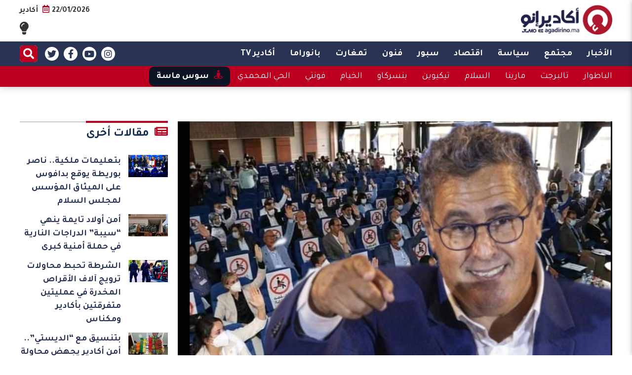

--- FILE ---
content_type: text/html; charset=UTF-8
request_url: https://agadirino.ma/2021/09/29/%D9%87%D9%83%D8%B0%D8%A7-%D8%A8%D8%B1%D8%B1-%D8%AD%D8%B2%D8%A8-%D8%A8%D9%8A%D8%AD%D9%8A%D8%AF%D9%8A-%D8%A3%D9%83%D8%A7%D8%AF%D9%8A%D8%B1-%D8%A7%D9%84%D8%AA%D8%B5%D9%88%D9%8A%D8%AA-%D9%84%D8%A3/
body_size: 13764
content:
<!DOCTYPE html>
<html dir="rtl" lang="ary">
<head>
  <meta charset="UTF-8">
  <meta name="viewport" content="width=device-width, initial-scale=1, maximum-scale=1, user-scalable=0" />
  <link rel="stylesheet" href="https://cdnjs.cloudflare.com/ajax/libs/font-awesome/5.15.2/css/all.min.css" integrity="sha512-HK5fgLBL+xu6dm/Ii3z4xhlSUyZgTT9tuc/hSrtw6uzJOvgRr2a9jyxxT1ely+B+xFAmJKVSTbpM/CuL7qxO8w==" crossorigin="anonymous" />
  <meta name='robots' content='index, follow, max-image-preview:large, max-snippet:-1, max-video-preview:-1' />

	<!-- This site is optimized with the Yoast SEO plugin v23.0 - https://yoast.com/wordpress/plugins/seo/ -->
	<title>هكذا برّر &quot;بيجيدي&quot; أكادير التصويت لأخنوش لرئاسة جماعة أكادير - agadirino.ma</title>
	<link rel="canonical" href="https://agadirino.ma/2021/09/29/هكذا-برر-حزب-بيحيدي-أكادير-التصويت-لأ/" />
	<meta property="og:locale" content="ar_AR" />
	<meta property="og:type" content="article" />
	<meta property="og:title" content="هكذا برّر &quot;بيجيدي&quot; أكادير التصويت لأخنوش لرئاسة جماعة أكادير - agadirino.ma" />
	<meta property="og:description" content="أثار تصويت أعضاء حزب العدالة والتنمية على عزيز أخنوش لرئاسة المجلس الجماعي لأكادير موجة من الجدل وسط متتبعي الشأن المحلي الذي يتساءلون عن خلفيات هذا القرار وتبعاته السياسية.  وفي ظل هذا الجدل، أكدت الكتابة الإقليمية للحزب بأكادير، اليوم الأربعاء في بلاغ لها تتوفر جريدة &#8220;أكاديرإنو&#8221; على نسخة منه، أكدت أن قرار التصويت على أخنوش &#8220;تم [&hellip;]" />
	<meta property="og:url" content="https://agadirino.ma/2021/09/29/هكذا-برر-حزب-بيحيدي-أكادير-التصويت-لأ/" />
	<meta property="og:site_name" content="agadirino.ma" />
	<meta property="article:published_time" content="2021-09-29T22:50:21+00:00" />
	<meta property="article:modified_time" content="2021-09-29T23:44:45+00:00" />
	<meta property="og:image" content="https://agadirino.ma/wp-content/uploads/2021/09/Screenshot_20210929_234308.jpg" />
	<meta property="og:image:width" content="1274" />
	<meta property="og:image:height" content="720" />
	<meta property="og:image:type" content="image/jpeg" />
	<meta name="author" content="محمد بوقسيم" />
	<meta name="twitter:card" content="summary_large_image" />
	<meta name="twitter:label1" content="Written by" />
	<meta name="twitter:data1" content="محمد بوقسيم" />
	<meta name="twitter:label2" content="Est. reading time" />
	<meta name="twitter:data2" content="1 minute" />
	<script type="application/ld+json" class="yoast-schema-graph">{"@context":"https://schema.org","@graph":[{"@type":"WebPage","@id":"https://agadirino.ma/2021/09/29/%d9%87%d9%83%d8%b0%d8%a7-%d8%a8%d8%b1%d8%b1-%d8%ad%d8%b2%d8%a8-%d8%a8%d9%8a%d8%ad%d9%8a%d8%af%d9%8a-%d8%a3%d9%83%d8%a7%d8%af%d9%8a%d8%b1-%d8%a7%d9%84%d8%aa%d8%b5%d9%88%d9%8a%d8%aa-%d9%84%d8%a3/","url":"https://agadirino.ma/2021/09/29/%d9%87%d9%83%d8%b0%d8%a7-%d8%a8%d8%b1%d8%b1-%d8%ad%d8%b2%d8%a8-%d8%a8%d9%8a%d8%ad%d9%8a%d8%af%d9%8a-%d8%a3%d9%83%d8%a7%d8%af%d9%8a%d8%b1-%d8%a7%d9%84%d8%aa%d8%b5%d9%88%d9%8a%d8%aa-%d9%84%d8%a3/","name":"هكذا برّر \"بيجيدي\" أكادير التصويت لأخنوش لرئاسة جماعة أكادير - agadirino.ma","isPartOf":{"@id":"https://agadirino.ma/#website"},"primaryImageOfPage":{"@id":"https://agadirino.ma/2021/09/29/%d9%87%d9%83%d8%b0%d8%a7-%d8%a8%d8%b1%d8%b1-%d8%ad%d8%b2%d8%a8-%d8%a8%d9%8a%d8%ad%d9%8a%d8%af%d9%8a-%d8%a3%d9%83%d8%a7%d8%af%d9%8a%d8%b1-%d8%a7%d9%84%d8%aa%d8%b5%d9%88%d9%8a%d8%aa-%d9%84%d8%a3/#primaryimage"},"image":{"@id":"https://agadirino.ma/2021/09/29/%d9%87%d9%83%d8%b0%d8%a7-%d8%a8%d8%b1%d8%b1-%d8%ad%d8%b2%d8%a8-%d8%a8%d9%8a%d8%ad%d9%8a%d8%af%d9%8a-%d8%a3%d9%83%d8%a7%d8%af%d9%8a%d8%b1-%d8%a7%d9%84%d8%aa%d8%b5%d9%88%d9%8a%d8%aa-%d9%84%d8%a3/#primaryimage"},"thumbnailUrl":"https://agadirino.ma/wp-content/uploads/2021/09/Screenshot_20210929_234308.jpg","datePublished":"2021-09-29T22:50:21+00:00","dateModified":"2021-09-29T23:44:45+00:00","author":{"@id":"https://agadirino.ma/#/schema/person/e8d88623102d014b3b323858f19395a0"},"breadcrumb":{"@id":"https://agadirino.ma/2021/09/29/%d9%87%d9%83%d8%b0%d8%a7-%d8%a8%d8%b1%d8%b1-%d8%ad%d8%b2%d8%a8-%d8%a8%d9%8a%d8%ad%d9%8a%d8%af%d9%8a-%d8%a3%d9%83%d8%a7%d8%af%d9%8a%d8%b1-%d8%a7%d9%84%d8%aa%d8%b5%d9%88%d9%8a%d8%aa-%d9%84%d8%a3/#breadcrumb"},"inLanguage":"ary","potentialAction":[{"@type":"ReadAction","target":["https://agadirino.ma/2021/09/29/%d9%87%d9%83%d8%b0%d8%a7-%d8%a8%d8%b1%d8%b1-%d8%ad%d8%b2%d8%a8-%d8%a8%d9%8a%d8%ad%d9%8a%d8%af%d9%8a-%d8%a3%d9%83%d8%a7%d8%af%d9%8a%d8%b1-%d8%a7%d9%84%d8%aa%d8%b5%d9%88%d9%8a%d8%aa-%d9%84%d8%a3/"]}]},{"@type":"ImageObject","inLanguage":"ary","@id":"https://agadirino.ma/2021/09/29/%d9%87%d9%83%d8%b0%d8%a7-%d8%a8%d8%b1%d8%b1-%d8%ad%d8%b2%d8%a8-%d8%a8%d9%8a%d8%ad%d9%8a%d8%af%d9%8a-%d8%a3%d9%83%d8%a7%d8%af%d9%8a%d8%b1-%d8%a7%d9%84%d8%aa%d8%b5%d9%88%d9%8a%d8%aa-%d9%84%d8%a3/#primaryimage","url":"https://agadirino.ma/wp-content/uploads/2021/09/Screenshot_20210929_234308.jpg","contentUrl":"https://agadirino.ma/wp-content/uploads/2021/09/Screenshot_20210929_234308.jpg","width":1274,"height":720},{"@type":"BreadcrumbList","@id":"https://agadirino.ma/2021/09/29/%d9%87%d9%83%d8%b0%d8%a7-%d8%a8%d8%b1%d8%b1-%d8%ad%d8%b2%d8%a8-%d8%a8%d9%8a%d8%ad%d9%8a%d8%af%d9%8a-%d8%a3%d9%83%d8%a7%d8%af%d9%8a%d8%b1-%d8%a7%d9%84%d8%aa%d8%b5%d9%88%d9%8a%d8%aa-%d9%84%d8%a3/#breadcrumb","itemListElement":[{"@type":"ListItem","position":1,"name":"Home","item":"https://agadirino.ma/"},{"@type":"ListItem","position":2,"name":"هكذا برّر &#8220;بيجيدي&#8221; أكادير التصويت لأخنوش لرئاسة جماعة أكادير"}]},{"@type":"WebSite","@id":"https://agadirino.ma/#website","url":"https://agadirino.ma/","name":"agadirino.ma","description":"Just another WordPress site","potentialAction":[{"@type":"SearchAction","target":{"@type":"EntryPoint","urlTemplate":"https://agadirino.ma/?s={search_term_string}"},"query-input":"required name=search_term_string"}],"inLanguage":"ary"},{"@type":"Person","@id":"https://agadirino.ma/#/schema/person/e8d88623102d014b3b323858f19395a0","name":"محمد بوقسيم","image":{"@type":"ImageObject","inLanguage":"ary","@id":"https://agadirino.ma/#/schema/person/image/","url":"https://secure.gravatar.com/avatar/f04e4becb77b970591def7d2ec15bd1fc5811db167b857292747dffbc905f571?s=96&d=mm&r=g","contentUrl":"https://secure.gravatar.com/avatar/f04e4becb77b970591def7d2ec15bd1fc5811db167b857292747dffbc905f571?s=96&d=mm&r=g","caption":"محمد بوقسيم"},"url":"https://agadirino.ma/author/bouksim/"}]}</script>
	<!-- / Yoast SEO plugin. -->


<link rel='dns-prefetch' href='//stats.wp.com' />
<link rel="alternate" type="application/rss+xml" title="agadirino.ma &raquo; الخلاصة" href="https://agadirino.ma/feed/" />
<link rel="alternate" type="application/rss+xml" title="agadirino.ma &raquo; خلاصة التعليقات" href="https://agadirino.ma/comments/feed/" />
<link rel="alternate" type="application/rss+xml" title="agadirino.ma &raquo; هكذا برّر &#8220;بيجيدي&#8221; أكادير التصويت لأخنوش لرئاسة جماعة أكادير خلاصة التعليقات" href="https://agadirino.ma/2021/09/29/%d9%87%d9%83%d8%b0%d8%a7-%d8%a8%d8%b1%d8%b1-%d8%ad%d8%b2%d8%a8-%d8%a8%d9%8a%d8%ad%d9%8a%d8%af%d9%8a-%d8%a3%d9%83%d8%a7%d8%af%d9%8a%d8%b1-%d8%a7%d9%84%d8%aa%d8%b5%d9%88%d9%8a%d8%aa-%d9%84%d8%a3/feed/" />
<link rel="alternate" title="oEmbed (JSON)" type="application/json+oembed" href="https://agadirino.ma/wp-json/oembed/1.0/embed?url=https%3A%2F%2Fagadirino.ma%2F2021%2F09%2F29%2F%25d9%2587%25d9%2583%25d8%25b0%25d8%25a7-%25d8%25a8%25d8%25b1%25d8%25b1-%25d8%25ad%25d8%25b2%25d8%25a8-%25d8%25a8%25d9%258a%25d8%25ad%25d9%258a%25d8%25af%25d9%258a-%25d8%25a3%25d9%2583%25d8%25a7%25d8%25af%25d9%258a%25d8%25b1-%25d8%25a7%25d9%2584%25d8%25aa%25d8%25b5%25d9%2588%25d9%258a%25d8%25aa-%25d9%2584%25d8%25a3%2F" />
<link rel="alternate" title="oEmbed (XML)" type="text/xml+oembed" href="https://agadirino.ma/wp-json/oembed/1.0/embed?url=https%3A%2F%2Fagadirino.ma%2F2021%2F09%2F29%2F%25d9%2587%25d9%2583%25d8%25b0%25d8%25a7-%25d8%25a8%25d8%25b1%25d8%25b1-%25d8%25ad%25d8%25b2%25d8%25a8-%25d8%25a8%25d9%258a%25d8%25ad%25d9%258a%25d8%25af%25d9%258a-%25d8%25a3%25d9%2583%25d8%25a7%25d8%25af%25d9%258a%25d8%25b1-%25d8%25a7%25d9%2584%25d8%25aa%25d8%25b5%25d9%2588%25d9%258a%25d8%25aa-%25d9%2584%25d8%25a3%2F&#038;format=xml" />
<style id='wp-img-auto-sizes-contain-inline-css' type='text/css'>
img:is([sizes=auto i],[sizes^="auto," i]){contain-intrinsic-size:3000px 1500px}
/*# sourceURL=wp-img-auto-sizes-contain-inline-css */
</style>
<style id='classic-theme-styles-inline-css' type='text/css'>
/*! This file is auto-generated */
.wp-block-button__link{color:#fff;background-color:#32373c;border-radius:9999px;box-shadow:none;text-decoration:none;padding:calc(.667em + 2px) calc(1.333em + 2px);font-size:1.125em}.wp-block-file__button{background:#32373c;color:#fff;text-decoration:none}
/*# sourceURL=/wp-includes/css/classic-themes.min.css */
</style>
<link rel='stylesheet' id='hybrid-style-css' href='https://agadirino.ma/wp-content/themes/agadirino/style.css?ver=1.0.21' type='text/css' media='all' />
<link rel='stylesheet' id='slick-css-css' href='https://agadirino.ma/wp-content/themes/agadirino/assets/slick/slick.css?ver=1.8.1' type='text/css' media='all' />
<link rel='stylesheet' id='slick-theme-css' href='https://agadirino.ma/wp-content/themes/agadirino/assets/slick/slick-theme.css?ver=1' type='text/css' media='all' />
<script type="text/javascript" src="https://agadirino.ma/wp-includes/js/jquery/jquery.min.js?ver=3.7.1" id="jquery-core-js"></script>
<script type="text/javascript" src="https://agadirino.ma/wp-includes/js/jquery/jquery-migrate.min.js?ver=3.4.1" id="jquery-migrate-js"></script>
<link rel="https://api.w.org/" href="https://agadirino.ma/wp-json/" /><link rel="alternate" title="JSON" type="application/json" href="https://agadirino.ma/wp-json/wp/v2/posts/3546" /><link rel="EditURI" type="application/rsd+xml" title="RSD" href="https://agadirino.ma/xmlrpc.php?rsd" />
<meta name="generator" content="WordPress 6.9" />
<link rel='shortlink' href='https://agadirino.ma/?p=3546' />
	<style>img#wpstats{display:none}</style>
		<script async src='https://securepubads.g.doubleclick.net/tag/js/gpt.js'></script>
<script>
  window.googletag = window.googletag || {cmd: []};
  googletag.cmd.push(function() {
    googletag.defineSlot('/21798875755/billboard-970x250-agadirino', [970, 250], 'div-gpt-ad-1720133818916-0').addService(googletag.pubads());
    googletag.defineSlot('/21798875755/single-before-content--300x250-agadirino', [300, 250], 'div-gpt-ad-1720135999533-0').addService(googletag.pubads());
    googletag.pubads().enableSingleRequest();
    googletag.pubads().collapseEmptyDivs();
    googletag.enableServices();
  });
</script>


<style id='global-styles-inline-css' type='text/css'>
:root{--wp--preset--aspect-ratio--square: 1;--wp--preset--aspect-ratio--4-3: 4/3;--wp--preset--aspect-ratio--3-4: 3/4;--wp--preset--aspect-ratio--3-2: 3/2;--wp--preset--aspect-ratio--2-3: 2/3;--wp--preset--aspect-ratio--16-9: 16/9;--wp--preset--aspect-ratio--9-16: 9/16;--wp--preset--color--black: #000000;--wp--preset--color--cyan-bluish-gray: #abb8c3;--wp--preset--color--white: #ffffff;--wp--preset--color--pale-pink: #f78da7;--wp--preset--color--vivid-red: #cf2e2e;--wp--preset--color--luminous-vivid-orange: #ff6900;--wp--preset--color--luminous-vivid-amber: #fcb900;--wp--preset--color--light-green-cyan: #7bdcb5;--wp--preset--color--vivid-green-cyan: #00d084;--wp--preset--color--pale-cyan-blue: #8ed1fc;--wp--preset--color--vivid-cyan-blue: #0693e3;--wp--preset--color--vivid-purple: #9b51e0;--wp--preset--gradient--vivid-cyan-blue-to-vivid-purple: linear-gradient(135deg,rgb(6,147,227) 0%,rgb(155,81,224) 100%);--wp--preset--gradient--light-green-cyan-to-vivid-green-cyan: linear-gradient(135deg,rgb(122,220,180) 0%,rgb(0,208,130) 100%);--wp--preset--gradient--luminous-vivid-amber-to-luminous-vivid-orange: linear-gradient(135deg,rgb(252,185,0) 0%,rgb(255,105,0) 100%);--wp--preset--gradient--luminous-vivid-orange-to-vivid-red: linear-gradient(135deg,rgb(255,105,0) 0%,rgb(207,46,46) 100%);--wp--preset--gradient--very-light-gray-to-cyan-bluish-gray: linear-gradient(135deg,rgb(238,238,238) 0%,rgb(169,184,195) 100%);--wp--preset--gradient--cool-to-warm-spectrum: linear-gradient(135deg,rgb(74,234,220) 0%,rgb(151,120,209) 20%,rgb(207,42,186) 40%,rgb(238,44,130) 60%,rgb(251,105,98) 80%,rgb(254,248,76) 100%);--wp--preset--gradient--blush-light-purple: linear-gradient(135deg,rgb(255,206,236) 0%,rgb(152,150,240) 100%);--wp--preset--gradient--blush-bordeaux: linear-gradient(135deg,rgb(254,205,165) 0%,rgb(254,45,45) 50%,rgb(107,0,62) 100%);--wp--preset--gradient--luminous-dusk: linear-gradient(135deg,rgb(255,203,112) 0%,rgb(199,81,192) 50%,rgb(65,88,208) 100%);--wp--preset--gradient--pale-ocean: linear-gradient(135deg,rgb(255,245,203) 0%,rgb(182,227,212) 50%,rgb(51,167,181) 100%);--wp--preset--gradient--electric-grass: linear-gradient(135deg,rgb(202,248,128) 0%,rgb(113,206,126) 100%);--wp--preset--gradient--midnight: linear-gradient(135deg,rgb(2,3,129) 0%,rgb(40,116,252) 100%);--wp--preset--font-size--small: 13px;--wp--preset--font-size--medium: 20px;--wp--preset--font-size--large: 36px;--wp--preset--font-size--x-large: 42px;--wp--preset--spacing--20: 0.44rem;--wp--preset--spacing--30: 0.67rem;--wp--preset--spacing--40: 1rem;--wp--preset--spacing--50: 1.5rem;--wp--preset--spacing--60: 2.25rem;--wp--preset--spacing--70: 3.38rem;--wp--preset--spacing--80: 5.06rem;--wp--preset--shadow--natural: 6px 6px 9px rgba(0, 0, 0, 0.2);--wp--preset--shadow--deep: 12px 12px 50px rgba(0, 0, 0, 0.4);--wp--preset--shadow--sharp: 6px 6px 0px rgba(0, 0, 0, 0.2);--wp--preset--shadow--outlined: 6px 6px 0px -3px rgb(255, 255, 255), 6px 6px rgb(0, 0, 0);--wp--preset--shadow--crisp: 6px 6px 0px rgb(0, 0, 0);}:where(.is-layout-flex){gap: 0.5em;}:where(.is-layout-grid){gap: 0.5em;}body .is-layout-flex{display: flex;}.is-layout-flex{flex-wrap: wrap;align-items: center;}.is-layout-flex > :is(*, div){margin: 0;}body .is-layout-grid{display: grid;}.is-layout-grid > :is(*, div){margin: 0;}:where(.wp-block-columns.is-layout-flex){gap: 2em;}:where(.wp-block-columns.is-layout-grid){gap: 2em;}:where(.wp-block-post-template.is-layout-flex){gap: 1.25em;}:where(.wp-block-post-template.is-layout-grid){gap: 1.25em;}.has-black-color{color: var(--wp--preset--color--black) !important;}.has-cyan-bluish-gray-color{color: var(--wp--preset--color--cyan-bluish-gray) !important;}.has-white-color{color: var(--wp--preset--color--white) !important;}.has-pale-pink-color{color: var(--wp--preset--color--pale-pink) !important;}.has-vivid-red-color{color: var(--wp--preset--color--vivid-red) !important;}.has-luminous-vivid-orange-color{color: var(--wp--preset--color--luminous-vivid-orange) !important;}.has-luminous-vivid-amber-color{color: var(--wp--preset--color--luminous-vivid-amber) !important;}.has-light-green-cyan-color{color: var(--wp--preset--color--light-green-cyan) !important;}.has-vivid-green-cyan-color{color: var(--wp--preset--color--vivid-green-cyan) !important;}.has-pale-cyan-blue-color{color: var(--wp--preset--color--pale-cyan-blue) !important;}.has-vivid-cyan-blue-color{color: var(--wp--preset--color--vivid-cyan-blue) !important;}.has-vivid-purple-color{color: var(--wp--preset--color--vivid-purple) !important;}.has-black-background-color{background-color: var(--wp--preset--color--black) !important;}.has-cyan-bluish-gray-background-color{background-color: var(--wp--preset--color--cyan-bluish-gray) !important;}.has-white-background-color{background-color: var(--wp--preset--color--white) !important;}.has-pale-pink-background-color{background-color: var(--wp--preset--color--pale-pink) !important;}.has-vivid-red-background-color{background-color: var(--wp--preset--color--vivid-red) !important;}.has-luminous-vivid-orange-background-color{background-color: var(--wp--preset--color--luminous-vivid-orange) !important;}.has-luminous-vivid-amber-background-color{background-color: var(--wp--preset--color--luminous-vivid-amber) !important;}.has-light-green-cyan-background-color{background-color: var(--wp--preset--color--light-green-cyan) !important;}.has-vivid-green-cyan-background-color{background-color: var(--wp--preset--color--vivid-green-cyan) !important;}.has-pale-cyan-blue-background-color{background-color: var(--wp--preset--color--pale-cyan-blue) !important;}.has-vivid-cyan-blue-background-color{background-color: var(--wp--preset--color--vivid-cyan-blue) !important;}.has-vivid-purple-background-color{background-color: var(--wp--preset--color--vivid-purple) !important;}.has-black-border-color{border-color: var(--wp--preset--color--black) !important;}.has-cyan-bluish-gray-border-color{border-color: var(--wp--preset--color--cyan-bluish-gray) !important;}.has-white-border-color{border-color: var(--wp--preset--color--white) !important;}.has-pale-pink-border-color{border-color: var(--wp--preset--color--pale-pink) !important;}.has-vivid-red-border-color{border-color: var(--wp--preset--color--vivid-red) !important;}.has-luminous-vivid-orange-border-color{border-color: var(--wp--preset--color--luminous-vivid-orange) !important;}.has-luminous-vivid-amber-border-color{border-color: var(--wp--preset--color--luminous-vivid-amber) !important;}.has-light-green-cyan-border-color{border-color: var(--wp--preset--color--light-green-cyan) !important;}.has-vivid-green-cyan-border-color{border-color: var(--wp--preset--color--vivid-green-cyan) !important;}.has-pale-cyan-blue-border-color{border-color: var(--wp--preset--color--pale-cyan-blue) !important;}.has-vivid-cyan-blue-border-color{border-color: var(--wp--preset--color--vivid-cyan-blue) !important;}.has-vivid-purple-border-color{border-color: var(--wp--preset--color--vivid-purple) !important;}.has-vivid-cyan-blue-to-vivid-purple-gradient-background{background: var(--wp--preset--gradient--vivid-cyan-blue-to-vivid-purple) !important;}.has-light-green-cyan-to-vivid-green-cyan-gradient-background{background: var(--wp--preset--gradient--light-green-cyan-to-vivid-green-cyan) !important;}.has-luminous-vivid-amber-to-luminous-vivid-orange-gradient-background{background: var(--wp--preset--gradient--luminous-vivid-amber-to-luminous-vivid-orange) !important;}.has-luminous-vivid-orange-to-vivid-red-gradient-background{background: var(--wp--preset--gradient--luminous-vivid-orange-to-vivid-red) !important;}.has-very-light-gray-to-cyan-bluish-gray-gradient-background{background: var(--wp--preset--gradient--very-light-gray-to-cyan-bluish-gray) !important;}.has-cool-to-warm-spectrum-gradient-background{background: var(--wp--preset--gradient--cool-to-warm-spectrum) !important;}.has-blush-light-purple-gradient-background{background: var(--wp--preset--gradient--blush-light-purple) !important;}.has-blush-bordeaux-gradient-background{background: var(--wp--preset--gradient--blush-bordeaux) !important;}.has-luminous-dusk-gradient-background{background: var(--wp--preset--gradient--luminous-dusk) !important;}.has-pale-ocean-gradient-background{background: var(--wp--preset--gradient--pale-ocean) !important;}.has-electric-grass-gradient-background{background: var(--wp--preset--gradient--electric-grass) !important;}.has-midnight-gradient-background{background: var(--wp--preset--gradient--midnight) !important;}.has-small-font-size{font-size: var(--wp--preset--font-size--small) !important;}.has-medium-font-size{font-size: var(--wp--preset--font-size--medium) !important;}.has-large-font-size{font-size: var(--wp--preset--font-size--large) !important;}.has-x-large-font-size{font-size: var(--wp--preset--font-size--x-large) !important;}
/*# sourceURL=global-styles-inline-css */
</style>
</head>
<body class="rtl wp-singular post-template-default single single-post postid-3546 single-format-standard wp-theme-agadirino">
<script>
(function( $ ) {
  'use strict';

  let isDarkMode = localStorage.getItem('is-dark-mode');

  if (isDarkMode === null) {
    isDarkMode = window.matchMedia('(prefers-color-scheme: dark)').matches;
  } else {
    isDarkMode = isDarkMode == 1;
  }

  if (!isDarkMode) {
    $('body').addClass('light-mode');
  }

  $('#dark-mode-switch').on("click", function () {
    let body = $('body'),
      isDarkMode = body.hasClass('light-mode');
    body.toggleClass('light-mode');
    localStorage.setItem('is-dark-mode', isDarkMode ? 1 : 0);
  });
})( jQuery );

</script>
<div id="page" class="site">
  <header id="masthead" class="site-header" role="header">
    <div class="hide">
              <p><a href="https://agadirino.ma/" rel="home">agadirino.ma</a></p>
          </div>
        <div class="brand-bar-container">
  <div class="container">
    <div class="brand-bar">
      <div class="right">
        <div class="site-branding">
          <div class="brand-logo">
            <a href="https://agadirino.ma/">
              <img
                src="https://agadirino.ma/wp-content/uploads/2021/08/agadirino-logo-dark.png"
                alt="brand-logo"
                title="agadirino.ma"
                class="main-logo dark-logo"
              />
              <img
                src="https://agadirino.ma/wp-content/uploads/2021/08/agadirino-logo-clear.png"
                alt="brand-logo"
                title="agadirino.ma"
                class="main-logo light-logo"
              />
            </a>
          </div>
        </div>
      </div>
      <div class="left">
        <div class="date-and-weather">
          <span class="date">22/01/2026<i class="icon far fa-calendar-alt"></i></span>
          <span class="weather">أكادير</span>
        </div>
        <div id="dark-mode-switch" class="dark-mode-switch">
          <i class="fas fa-lightbulb"></i>
        </div>
      </div>
    </div>
  </div>
</div>
    <div class="main-bar-container">
  <div class="container">
    <div class="main-bar">
      <div class="right">
        <nav class="main-navigation" role="navigation" aria-label="Main menu">
  <div class="menu-main-container"><ul id="main-menu" class="menu"><li role="menuitem"  id="menu-item-19" class=" menu-item menu-item-type-taxonomy menu-item-object-category menu-item-19 id-2 "><a  href="https://agadirino.ma/category/%d8%a7%d9%84%d8%a3%d8%ae%d8%a8%d8%a7%d8%b1/">الأخبار</a></li><li role="menuitem"  id="menu-item-23" class=" menu-item menu-item-type-taxonomy menu-item-object-category menu-item-23 id-3 "><a  href="https://agadirino.ma/category/%d9%85%d8%ac%d8%aa%d9%85%d8%b9/">مجتمع</a></li><li role="menuitem"  id="menu-item-24" class=" menu-item menu-item-type-taxonomy menu-item-object-category current-post-ancestor current-menu-parent current-post-parent menu-item-24 id-7 "><a  href="https://agadirino.ma/category/%d8%b3%d9%8a%d8%a7%d8%b3%d8%a9/">سياسة</a></li><li role="menuitem"  id="menu-item-18" class=" menu-item menu-item-type-taxonomy menu-item-object-category menu-item-18 id-4 "><a  href="https://agadirino.ma/category/%d8%a7%d9%82%d8%aa%d8%b5%d8%a7%d8%af/">اقتصاد</a></li><li role="menuitem"  id="menu-item-21" class=" menu-item menu-item-type-taxonomy menu-item-object-category menu-item-21 id-5 "><a  href="https://agadirino.ma/category/%d8%b3%d8%a8%d9%88%d8%b1/">سبور</a></li><li role="menuitem"  id="menu-item-22" class=" menu-item menu-item-type-taxonomy menu-item-object-category menu-item-22 id-6 "><a  href="https://agadirino.ma/category/%d9%81%d9%86%d9%88%d9%86/">فنون</a></li><li role="menuitem"  id="menu-item-16" class=" menu-item menu-item-type-taxonomy menu-item-object-category menu-item-16 id-8 "><a  href="https://agadirino.ma/category/%d8%aa%d9%85%d8%ba%d8%a7%d8%b1%d8%aa/">تمغارت</a></li><li role="menuitem"  id="menu-item-20" class=" menu-item menu-item-type-taxonomy menu-item-object-category menu-item-20 id-9 "><a  href="https://agadirino.ma/category/%d8%a8%d8%a7%d9%86%d9%88%d8%b1%d8%a7%d9%85%d8%a7/">بانوراما</a></li><li role="menuitem"  id="menu-item-17" class=" menu-item menu-item-type-taxonomy menu-item-object-category menu-item-17 id-10 "><a  href="https://agadirino.ma/category/%d8%a3%d9%83%d8%a7%d8%af%d9%8a%d8%b1-tv/">أكادير TV</a></li></ul></div></nav>
        <button class="menu-toggle menu-toggle-on" data-target="mobile-menu-container"><i class="fas fa-bars"></i></button>
      </div>
      <div class="left">
        <nav class="social-navigation" aria-label="Social navigation">
  <ul class="social-menu">
    <li>
      <a href="https://www.instagram.com/agadirino.ma/" target="_blank"><i class="fab fa-instagram" aria-hidden="true"></i></a>
    </li>
    <li>
      <a href="#" target="_blank"><i class="fab fa-youtube" aria-hidden="true"></i></a>
    </li>
    <li>
      <a href="#" target="_blank"><i class="fab fa-facebook-f" aria-hidden="true"></i></a>
    </li>
    <li>
      <a href="#" target="_blank"><i class="fab fa-twitter" aria-hidden="true"></i></a>
    </li>
  </ul>
</nav>
        <form role="search" method="get" class="search-form" action="https://agadirino.ma/">
	<input type="search" class="search-field" placeholder="كلمات مفتاحية..." value="" name="s" />
	<button type="submit" class="search-submit"><i class="fas fa-search"></i></button>
</form>
      </div>
    </div>
  </div>
</div>
    <div class="secondary-bar-container">
  <div class="container">
    <div class="secondary-bar">
      <div class="right">
        <nav class="secondary-navigation" role="navigation" aria-label="secondary menu">
  <div class="menu-secondary-container"><ul id="secondary-menu" class="menu"><li role="menuitem"  id="menu-item-26" class=" menu-item menu-item-type-taxonomy menu-item-object-category menu-item-26 id-14 "><a  href="https://agadirino.ma/category/%d8%a3%d8%ae%d8%a8%d8%a7%d8%b1-%d8%a7%d9%84%d8%ad%d9%8a/%d8%a7%d9%84%d8%a8%d8%a7%d8%b7%d9%88%d8%a7%d8%b1/">الباطوار</a></li><li role="menuitem"  id="menu-item-31" class=" menu-item menu-item-type-taxonomy menu-item-object-category menu-item-31 id-15 "><a  href="https://agadirino.ma/category/%d8%a3%d8%ae%d8%a8%d8%a7%d8%b1-%d8%a7%d9%84%d8%ad%d9%8a/%d8%aa%d8%a7%d9%84%d8%a8%d8%b1%d8%ac%d8%aa/">تالبرجت</a></li><li role="menuitem"  id="menu-item-34" class=" menu-item menu-item-type-taxonomy menu-item-object-category menu-item-34 id-16 "><a  href="https://agadirino.ma/category/%d8%a3%d8%ae%d8%a8%d8%a7%d8%b1-%d8%a7%d9%84%d8%ad%d9%8a/%d9%85%d8%a7%d8%b1%d9%8a%d9%86%d8%a7/">مارينا</a></li><li role="menuitem"  id="menu-item-29" class=" menu-item menu-item-type-taxonomy menu-item-object-category menu-item-29 id-17 "><a  href="https://agadirino.ma/category/%d8%a3%d8%ae%d8%a8%d8%a7%d8%b1-%d8%a7%d9%84%d8%ad%d9%8a/%d8%a7%d9%84%d8%b3%d9%84%d8%a7%d9%85/">السلام</a></li><li role="menuitem"  id="menu-item-32" class=" menu-item menu-item-type-taxonomy menu-item-object-category menu-item-32 id-18 "><a  href="https://agadirino.ma/category/%d8%a3%d8%ae%d8%a8%d8%a7%d8%b1-%d8%a7%d9%84%d8%ad%d9%8a/%d8%aa%d9%8a%d9%83%d9%8a%d9%88%d9%8a%d9%86/">تيكيوين</a></li><li role="menuitem"  id="menu-item-30" class=" menu-item menu-item-type-taxonomy menu-item-object-category menu-item-30 id-19 "><a  href="https://agadirino.ma/category/%d8%a3%d8%ae%d8%a8%d8%a7%d8%b1-%d8%a7%d9%84%d8%ad%d9%8a/%d8%a8%d9%86%d8%b3%d8%b1%d9%83%d8%a7%d9%88/">بنسركاو</a></li><li role="menuitem"  id="menu-item-28" class=" menu-item menu-item-type-taxonomy menu-item-object-category menu-item-28 id-20 "><a  href="https://agadirino.ma/category/%d8%a3%d8%ae%d8%a8%d8%a7%d8%b1-%d8%a7%d9%84%d8%ad%d9%8a/%d8%a7%d9%84%d8%ae%d9%8a%d8%a7%d9%85/">الخيام</a></li><li role="menuitem"  id="menu-item-33" class=" menu-item menu-item-type-taxonomy menu-item-object-category menu-item-33 id-21 "><a  href="https://agadirino.ma/category/%d8%a3%d8%ae%d8%a8%d8%a7%d8%b1-%d8%a7%d9%84%d8%ad%d9%8a/%d9%81%d9%88%d9%86%d8%aa%d9%8a/">فونتي</a></li><li role="menuitem"  id="menu-item-27" class=" menu-item menu-item-type-taxonomy menu-item-object-category menu-item-27 id-22 "><a  href="https://agadirino.ma/category/%d8%a3%d8%ae%d8%a8%d8%a7%d8%b1-%d8%a7%d9%84%d8%ad%d9%8a/%d8%a7%d9%84%d8%ad%d9%8a-%d8%a7%d9%84%d9%85%d8%ad%d9%85%d8%af%d9%8a/">الحي المحمدي</a></li><li role="menuitem"  id="menu-item-749" class=" menu-item menu-item-type-taxonomy menu-item-object-category current-post-ancestor current-menu-parent current-post-parent menu-item-749 id-33 "><a  href="https://agadirino.ma/category/%d8%b3%d9%88%d8%b3-%d9%85%d8%a7%d8%b3%d8%a9/">سوس ماسة</a></li></ul></div></nav>
      </div>
    </div>
  </div>
</div>
    <div class="mobile-menu-container transition" id="mobile-menu-container">
  <header>
    <button class="menu-toggle menu-toggle-off" data-target="mobile-menu-container">&times;</button>
  </header>
  <div class="navigation">
    <nav id="mobile-main-navigation" class="mobile-navigation" role="navigation" aria-label="Mobile Menu">
      <div class="menu-mobile-container"><ul id="mobile-menu" class="menu"><li role="menuitem"  id="menu-item-726" class=" menu-item menu-item-type-taxonomy menu-item-object-category menu-item-726 id-2 "><a  href="https://agadirino.ma/category/%d8%a7%d9%84%d8%a3%d8%ae%d8%a8%d8%a7%d8%b1/">الأخبار</a></li><li role="menuitem"  id="menu-item-725" class=" menu-item menu-item-type-taxonomy menu-item-object-category menu-item-725 id-3 "><a  href="https://agadirino.ma/category/%d9%85%d8%ac%d8%aa%d9%85%d8%b9/">مجتمع</a></li><li role="menuitem"  id="menu-item-729" class=" menu-item menu-item-type-taxonomy menu-item-object-category current-post-ancestor current-menu-parent current-post-parent menu-item-729 id-7 "><a  href="https://agadirino.ma/category/%d8%b3%d9%8a%d8%a7%d8%b3%d8%a9/">سياسة</a></li><li role="menuitem"  id="menu-item-727" class=" menu-item menu-item-type-taxonomy menu-item-object-category menu-item-727 id-4 "><a  href="https://agadirino.ma/category/%d8%a7%d9%82%d8%aa%d8%b5%d8%a7%d8%af/">اقتصاد</a></li><li role="menuitem"  id="menu-item-728" class=" menu-item menu-item-type-taxonomy menu-item-object-category menu-item-728 id-5 "><a  href="https://agadirino.ma/category/%d8%b3%d8%a8%d9%88%d8%b1/">سبور</a></li><li role="menuitem"  id="menu-item-730" class=" menu-item menu-item-type-taxonomy menu-item-object-category menu-item-730 id-6 "><a  href="https://agadirino.ma/category/%d9%81%d9%86%d9%88%d9%86/">فنون</a></li><li role="menuitem"  id="menu-item-733" class=" menu-item menu-item-type-taxonomy menu-item-object-category menu-item-733 id-8 "><a  href="https://agadirino.ma/category/%d8%aa%d9%85%d8%ba%d8%a7%d8%b1%d8%aa/">تمغارت</a></li><li role="menuitem"  id="menu-item-732" class=" menu-item menu-item-type-taxonomy menu-item-object-category menu-item-732 id-9 "><a  href="https://agadirino.ma/category/%d8%a8%d8%a7%d9%86%d9%88%d8%b1%d8%a7%d9%85%d8%a7/">بانوراما</a></li><li role="menuitem"  id="menu-item-731" class=" menu-item menu-item-type-taxonomy menu-item-object-category menu-item-731 id-10 "><a  href="https://agadirino.ma/category/%d8%a3%d9%83%d8%a7%d8%af%d9%8a%d8%b1-tv/">أكادير TV</a></li><li role="menuitem"  id="menu-item-734" class=" menu-item menu-item-type-taxonomy menu-item-object-category menu-item-734 id-13 "><a  href="https://agadirino.ma/category/%d8%a3%d8%ae%d8%a8%d8%a7%d8%b1-%d8%a7%d9%84%d8%ad%d9%8a/">أخبار الحي</a></li><li role="menuitem"  id="menu-item-735" class=" menu-item menu-item-type-taxonomy menu-item-object-category current-post-ancestor current-menu-parent current-post-parent menu-item-735 id-33 "><a  href="https://agadirino.ma/category/%d8%b3%d9%88%d8%b3-%d9%85%d8%a7%d8%b3%d8%a9/">سوس ماسة</a></li><li role="menuitem"  id="menu-item-736" class=" menu-item menu-item-type-taxonomy menu-item-object-category current-post-ancestor current-menu-parent current-post-parent menu-item-736 id-30 "><a  href="https://agadirino.ma/category/%d8%a7%d9%86%d8%aa%d8%ae%d8%a7%d8%a8%d8%a7%d8%aa/">انتخابات</a></li></ul></div>    </nav>
  </div>
</div>
  </header>
  <div class="site-content-container">
    <div class="main-container">
                <div class="ads-under-header-container desktop-only">
        <div class="ads">
          <!-- /21798875755/billboard-970x250-agadirino -->
<div id='div-gpt-ad-1720133818916-0' style='min-width: 970px; min-height: 250px;'>
  <script>
    googletag.cmd.push(function() { googletag.display('div-gpt-ad-1720133818916-0'); });
  </script>
</div>        </div>
      </div>
                  <div class="ads-under-header-container mobile-only">
        <div class="ads">
          <!-- /21798875755/mobile-under-header-300x250-agadirino -->
<div id='div-gpt-ad-1720134964722-0' style='min-width: 300px; min-height: 250px;'>
  <script>
    googletag.cmd.push(function() { googletag.display('div-gpt-ad-1720134964722-0'); });
  </script>
</div>        </div>
      </div>
          
  <div class="container">
    <div id="content" class="site-content">
              <div id="primary" class="content-area">
          <main id="main" class="site-main" role="main">
            <article id="post-3546" class="main-post post-3546 post type-post status-publish format-standard has-post-thumbnail hentry category-slider category-30 category-33 category-7">
                              <div class="featured-image">
                  <img width="1274" height="720" src="https://agadirino.ma/wp-content/uploads/2021/09/Screenshot_20210929_234308.jpg" class="attachment-post-thumbnail size-post-thumbnail wp-post-image" alt="" decoding="async" fetchpriority="high" srcset="https://agadirino.ma/wp-content/uploads/2021/09/Screenshot_20210929_234308.jpg 1274w, https://agadirino.ma/wp-content/uploads/2021/09/Screenshot_20210929_234308-300x170.jpg 300w, https://agadirino.ma/wp-content/uploads/2021/09/Screenshot_20210929_234308-1024x579.jpg 1024w, https://agadirino.ma/wp-content/uploads/2021/09/Screenshot_20210929_234308-768x434.jpg 768w, https://agadirino.ma/wp-content/uploads/2021/09/Screenshot_20210929_234308-480x270.jpg 480w" sizes="(max-width: 1274px) 100vw, 1274px" />                </div>
                            <header class="entry-header">
                <h1 class="entry-title">هكذا برّر &#8220;بيجيدي&#8221; أكادير التصويت لأخنوش لرئاسة جماعة أكادير</h1>		<div class="entry-meta">
			<span class="byline">إدريس لكبيش</span>
			<span class="posted-on">
        <i class="far fa-clock"></i>
				<time class="entry-date published">29 شتنبر 2021 - 23:50</time>
			</span>
		</div>
	              </header>
              <div class="entry-content-container">
                <div class="entry-social-container">
                  	<div class="entry-social">
		<div class="facebook share-button">
			<a target="_blank" href="https://www.facebook.com/sharer/sharer.php?u=https://agadirino.ma/2021/09/29/%d9%87%d9%83%d8%b0%d8%a7-%d8%a8%d8%b1%d8%b1-%d8%ad%d8%b2%d8%a8-%d8%a8%d9%8a%d8%ad%d9%8a%d8%af%d9%8a-%d8%a3%d9%83%d8%a7%d8%af%d9%8a%d8%b1-%d8%a7%d9%84%d8%aa%d8%b5%d9%88%d9%8a%d8%aa-%d9%84%d8%a3/&title=هكذا برّر &#8220;بيجيدي&#8221; أكادير التصويت لأخنوش لرئاسة جماعة أكادير" onclick="window.open(this.href, 'fbShareWindow', 'height=450, width=550');return false;">
				<i class="fab fa-facebook-f" aria-hidden="true"></i><span class="txt">Facebook</span>
			</a>
		</div>
		<div class="twitter share-button">
			<a target="_blank" href="https://twitter.com/intent/tweet?status=هكذا برّر &#8220;بيجيدي&#8221; أكادير التصويت لأخنوش لرئاسة جماعة أكادير+https://agadirino.ma/2021/09/29/%d9%87%d9%83%d8%b0%d8%a7-%d8%a8%d8%b1%d8%b1-%d8%ad%d8%b2%d8%a8-%d8%a8%d9%8a%d8%ad%d9%8a%d8%af%d9%8a-%d8%a3%d9%83%d8%a7%d8%af%d9%8a%d8%b1-%d8%a7%d9%84%d8%aa%d8%b5%d9%88%d9%8a%d8%aa-%d9%84%d8%a3/" onclick="window.open(this.href, 'newwindow', 'left=20,top=20,width=500,height=500,toolbar=1,resizable=0'); return false;">
				<i class="fab fa-twitter" aria-hidden="true"></i><span class="txt">Twitter</span>
			</a>
		</div>
		<div class="whatsapp share-button">
			<a href="whatsapp://send?text=هكذا برّر &#8220;بيجيدي&#8221; أكادير التصويت لأخنوش لرئاسة جماعة أكادير       https://agadirino.ma/2021/09/29/%d9%87%d9%83%d8%b0%d8%a7-%d8%a8%d8%b1%d8%b1-%d8%ad%d8%b2%d8%a8-%d8%a8%d9%8a%d8%ad%d9%8a%d8%af%d9%8a-%d8%a3%d9%83%d8%a7%d8%af%d9%8a%d8%b1-%d8%a7%d9%84%d8%aa%d8%b5%d9%88%d9%8a%d8%aa-%d9%84%d8%a3/" data-action="share/whatsapp/share">
				<i class="fab fa-whatsapp" aria-hidden="true"></i><span class="txt">Whatsapp</span>
			</a>
		</div>
		<div class="whatsapp whatsapp-desktop share-button">
			<a target="_blank" href="https://web.whatsapp.com/send?text=هكذا برّر &#8220;بيجيدي&#8221; أكادير التصويت لأخنوش لرئاسة جماعة أكادير       https://agadirino.ma/2021/09/29/%d9%87%d9%83%d8%b0%d8%a7-%d8%a8%d8%b1%d8%b1-%d8%ad%d8%b2%d8%a8-%d8%a8%d9%8a%d8%ad%d9%8a%d8%af%d9%8a-%d8%a3%d9%83%d8%a7%d8%af%d9%8a%d8%b1-%d8%a7%d9%84%d8%aa%d8%b5%d9%88%d9%8a%d8%aa-%d9%84%d8%a3/" >
				<i class="fab fa-whatsapp" aria-hidden="true"></i><span class="txt">Whatsapp</span>
			</a>
		</div>
		<div class="messenger share-button">
			<a href="https://www.facebook.com/dialog/send?app_id=343519239865910&display=popup&link=https://agadirino.ma/2021/09/29/%d9%87%d9%83%d8%b0%d8%a7-%d8%a8%d8%b1%d8%b1-%d8%ad%d8%b2%d8%a8-%d8%a8%d9%8a%d8%ad%d9%8a%d8%af%d9%8a-%d8%a3%d9%83%d8%a7%d8%af%d9%8a%d8%b1-%d8%a7%d9%84%d8%aa%d8%b5%d9%88%d9%8a%d8%aa-%d9%84%d8%a3/&redirect_uri=https://agadirino.ma/2021/09/29/%d9%87%d9%83%d8%b0%d8%a7-%d8%a8%d8%b1%d8%b1-%d8%ad%d8%b2%d8%a8-%d8%a8%d9%8a%d8%ad%d9%8a%d8%af%d9%8a-%d8%a3%d9%83%d8%a7%d8%af%d9%8a%d8%b1-%d8%a7%d9%84%d8%aa%d8%b5%d9%88%d9%8a%d8%aa-%d9%84%d8%a3/" onclick="window.open(this.href, 'newwindow', 'left=20,top=20,width=500,height=500,toolbar=1,resizable=0'); return false;">
				<i class="fab fa-facebook-messenger" aria-hidden="true"></i><span class="txt">Messenger</span>
			</a>
		</div>
		<div class="messenger messenger-desktop share-button">
			<a target="_blank" href="https://www.facebook.com/dialog/send?app_id=343519239865910&display=popup&link=https://agadirino.ma/2021/09/29/%d9%87%d9%83%d8%b0%d8%a7-%d8%a8%d8%b1%d8%b1-%d8%ad%d8%b2%d8%a8-%d8%a8%d9%8a%d8%ad%d9%8a%d8%af%d9%8a-%d8%a3%d9%83%d8%a7%d8%af%d9%8a%d8%b1-%d8%a7%d9%84%d8%aa%d8%b5%d9%88%d9%8a%d8%aa-%d9%84%d8%a3/&redirect_uri=https://agadirino.ma/2021/09/29/%d9%87%d9%83%d8%b0%d8%a7-%d8%a8%d8%b1%d8%b1-%d8%ad%d8%b2%d8%a8-%d8%a8%d9%8a%d8%ad%d9%8a%d8%af%d9%8a-%d8%a3%d9%83%d8%a7%d8%af%d9%8a%d8%b1-%d8%a7%d9%84%d8%aa%d8%b5%d9%88%d9%8a%d8%aa-%d9%84%d8%a3/" onclick="window.open(this.href, 'newwindow', 'left=20,top=20,width=500,height=500,toolbar=1,resizable=0'); return false;">
				<i class="fab fa-facebook-messenger" aria-hidden="true"></i><span class="txt">Messenger</span>
			</a>
		</div>
		<div class="email share-button">
			<a target="_blank" href="" onclick="window.location.href = 'mailto:?subject=' + decodeURIComponent('هكذا برّر &#8220;بيجيدي&#8221; أكادير التصويت لأخنوش لرئاسة جماعة أكادير').replace('&amp;', '%26') + '&amp;body=' + decodeURIComponent('https://agadirino.ma/2021/09/29/%d9%87%d9%83%d8%b0%d8%a7-%d8%a8%d8%b1%d8%b1-%d8%ad%d8%b2%d8%a8-%d8%a8%d9%8a%d8%ad%d9%8a%d8%af%d9%8a-%d8%a3%d9%83%d8%a7%d8%af%d9%8a%d8%b1-%d8%a7%d9%84%d8%aa%d8%b5%d9%88%d9%8a%d8%aa-%d9%84%d8%a3/' )">
				<i class="fas fa-envelope" aria-hidden="true"></i><span class="txt">Email</span>
			</a>
		</div>
	</div>
	                </div>
                <div class="entry-content">
                  <div class="ads" style="margin: 0 0 20px;">
                    <div class="ads-container">
                      <img src="https://le12.ma/wp-content/uploads/2025/11/POST-MARCHE-VERTE-ET-ROI-2025-VA-V1-1.jpg" alt="marche verte 2025">
                    </div>
                  </div>
                                      <div class="ads-container">
                      <div class="ads ads-before-content"><!-- /21798875755/single-before-content--300x250-agadirino -->
<div id='div-gpt-ad-1720135999533-0' style='min-width: 300px; min-height: 250px;'>
  <script>
    googletag.cmd.push(function() { googletag.display('div-gpt-ad-1720135999533-0'); });
  </script>
</div></div>
                    </div>
                                    <p dir="rtl"><strong>أثار تصويت أعضاء حزب العدالة والتنمية على عزيز أخنوش لرئاسة المجلس الجماعي لأكادير موجة من الجدل وسط متتبعي الشأن المحلي الذي يتساءلون عن خلفيات هذا القرار وتبعاته السياسية. </strong></p>
<p dir="rtl"><strong>وفي ظل هذا الجدل، أكدت الكتابة الإقليمية للحزب بأكادير، اليوم الأربعاء في بلاغ لها تتوفر جريدة &#8220;أكاديرإنو&#8221; على نسخة منه، أكدت أن قرار التصويت على أخنوش &#8220;تم اتخاذه بعد تشاور داخلي، ولاعتبارات، وتقديرات محلية بالأساس، دون الرجوع إلى الأمانة العامة، كما أشارت إلى أنه &#8220;ورغم التقديرات المحلية التي تأسس عليها التصويت، فإن الحزب يؤكد اصطفاف فريق منتخبيه بجماعة أكادير في صف المعارضة&#8221; وأنه&#8221; سيواصل خدمة ساكنة أكادير بكل الوسائل المتاحة&#8221; حسب تعبير البلاغ.</strong></p>
<p dir="rtl"><strong>  وكان عدد من أعضاء حزب البيجيدي قد صوتوا لفائدة عزيز أخنوش لرئاسة جماعة أكادير، في الوقت الذي سارع فيه الحزب للطعن في لائحة حزب التجمع الوطني للأحرار، في خطوة اعتبرها الكثيرون سابقة في تاريخ العمل السياسي بالمنطقة.</strong></p>
<p dir="rtl"><img decoding="async" class="size-medium wp-image-3550 aligncenter" src="https://agadirino.ma/wp-content/uploads/2021/09/FB_IMG_16329542222144181-240x300.jpg" alt="" width="240" height="300" srcset="https://agadirino.ma/wp-content/uploads/2021/09/FB_IMG_16329542222144181-240x300.jpg 240w, https://agadirino.ma/wp-content/uploads/2021/09/FB_IMG_16329542222144181.jpg 720w" sizes="(max-width: 240px) 100vw, 240px" /></p>
                </div>
              </div>
                          </article>
                      </main>
        </div>
        <aside id="secondary" class="widget-area sidebar" role="complementary">
                      <aside class="widget related-posts">
    <h3 class="block-title">
      <span class="title">
        <span class="icon"><i class="fas fa-newspaper"></i></span>
        <span class="text">مقالات أخرى</span>
      </span>
    </h3>
    <div class="posts-list">
      <article class="post post-style-2 ">
          <div class="entry-media-container">
        <div class="entry-media">
          <a href="https://agadirino.ma/2026/01/22/%d8%a8%d8%aa%d8%b9%d9%84%d9%8a%d9%85%d8%a7%d8%aa-%d9%85%d9%84%d9%83%d9%8a%d8%a9-%d9%86%d8%a7%d8%b5%d8%b1-%d8%a8%d9%88%d8%b1%d9%8a%d8%b7%d8%a9-%d9%8a%d9%88%d9%82%d8%b9-%d8%a8%d8%af%d8%a7%d9%81%d9%88/" title="بتعليمات ملكية.. ناصر بوريطة يوقع بدافوس على الميثاق المؤسس لمجلس السلام">
            <img width="480" height="270" src="https://agadirino.ma/wp-content/uploads/2026/01/FB_IMG_1769085438426-480x270.jpg" class="transition wp-post-image" alt="" decoding="async" loading="lazy" srcset="https://agadirino.ma/wp-content/uploads/2026/01/FB_IMG_1769085438426-480x270.jpg 480w, https://agadirino.ma/wp-content/uploads/2026/01/FB_IMG_1769085438426-700x394.jpg 700w" sizes="auto, (max-width: 480px) 100vw, 480px" />                      </a>
        </div>
      </div>
      <div class="entry-data">
        <h3 class="entry-title">
          <a href="https://agadirino.ma/2026/01/22/%d8%a8%d8%aa%d8%b9%d9%84%d9%8a%d9%85%d8%a7%d8%aa-%d9%85%d9%84%d9%83%d9%8a%d8%a9-%d9%86%d8%a7%d8%b5%d8%b1-%d8%a8%d9%88%d8%b1%d9%8a%d8%b7%d8%a9-%d9%8a%d9%88%d9%82%d8%b9-%d8%a8%d8%af%d8%a7%d9%81%d9%88/" title="بتعليمات ملكية.. ناصر بوريطة يوقع بدافوس على الميثاق المؤسس لمجلس السلام">
            بتعليمات ملكية.. ناصر بوريطة يوقع بدافوس على الميثاق المؤسس لمجلس السلام          </a>
        </h3>
      </div>
      </article>
    <article class="post post-style-2 ">
          <div class="entry-media-container">
        <div class="entry-media">
          <a href="https://agadirino.ma/2026/01/22/%d8%a3%d9%85%d9%86-%d8%a3%d9%88%d9%84%d8%a7%d8%af-%d8%aa%d8%a7%d9%8a%d9%85%d8%a9-%d9%8a%d9%86%d9%87%d9%8a-%d8%b3%d9%8a%d8%a8%d8%a9-%d8%a7%d9%84%d8%af%d8%b1%d8%a7%d8%ac%d8%a7%d8%aa-%d8%a7/" title="​أمن أولاد تايمة ينهي &#8220;سيبة&#8221; الدراجات النارية في حملة أمنية كبرى">
            <img width="480" height="270" src="https://agadirino.ma/wp-content/uploads/2026/01/1769081928099-480x270.jpg" class="transition wp-post-image" alt="" decoding="async" loading="lazy" srcset="https://agadirino.ma/wp-content/uploads/2026/01/1769081928099-480x270.jpg 480w, https://agadirino.ma/wp-content/uploads/2026/01/1769081928099-700x394.jpg 700w" sizes="auto, (max-width: 480px) 100vw, 480px" />                      </a>
        </div>
      </div>
      <div class="entry-data">
        <h3 class="entry-title">
          <a href="https://agadirino.ma/2026/01/22/%d8%a3%d9%85%d9%86-%d8%a3%d9%88%d9%84%d8%a7%d8%af-%d8%aa%d8%a7%d9%8a%d9%85%d8%a9-%d9%8a%d9%86%d9%87%d9%8a-%d8%b3%d9%8a%d8%a8%d8%a9-%d8%a7%d9%84%d8%af%d8%b1%d8%a7%d8%ac%d8%a7%d8%aa-%d8%a7/" title="​أمن أولاد تايمة ينهي &#8220;سيبة&#8221; الدراجات النارية في حملة أمنية كبرى">
            ​أمن أولاد تايمة ينهي &#8220;سيبة&#8221; الدراجات النارية في حملة أمنية كبرى          </a>
        </h3>
      </div>
      </article>
    <article class="post post-style-2 ">
          <div class="entry-media-container">
        <div class="entry-media">
          <a href="https://agadirino.ma/2026/01/22/%d8%a7%d9%84%d8%b4%d8%b1%d8%b7%d8%a9-%d8%aa%d8%ad%d8%a8%d8%b7-%d9%85%d8%ad%d8%a7%d9%88%d9%84%d8%a7%d8%aa-%d8%aa%d8%b1%d9%88%d9%8a%d8%ac-%d8%a2%d9%84%d8%a7%d9%81-%d8%a7%d9%84%d8%a3%d9%82%d8%b1%d8%a7/" title="الشرطة تحبط محاولات ترويج آلاف الأقراص المخدرة في عمليتين متفرقتين بأكادير ومكناس">
            <img width="480" height="270" src="https://agadirino.ma/wp-content/uploads/2026/01/أمن-الرباط-سلاح-480x270.jpg" class="transition wp-post-image" alt="" decoding="async" loading="lazy" srcset="https://agadirino.ma/wp-content/uploads/2026/01/أمن-الرباط-سلاح-480x270.jpg 480w, https://agadirino.ma/wp-content/uploads/2026/01/أمن-الرباط-سلاح-700x394.jpg 700w" sizes="auto, (max-width: 480px) 100vw, 480px" />                      </a>
        </div>
      </div>
      <div class="entry-data">
        <h3 class="entry-title">
          <a href="https://agadirino.ma/2026/01/22/%d8%a7%d9%84%d8%b4%d8%b1%d8%b7%d8%a9-%d8%aa%d8%ad%d8%a8%d8%b7-%d9%85%d8%ad%d8%a7%d9%88%d9%84%d8%a7%d8%aa-%d8%aa%d8%b1%d9%88%d9%8a%d8%ac-%d8%a2%d9%84%d8%a7%d9%81-%d8%a7%d9%84%d8%a3%d9%82%d8%b1%d8%a7/" title="الشرطة تحبط محاولات ترويج آلاف الأقراص المخدرة في عمليتين متفرقتين بأكادير ومكناس">
            الشرطة تحبط محاولات ترويج آلاف الأقراص المخدرة في عمليتين متفرقتين بأكادير ومكناس          </a>
        </h3>
      </div>
      </article>
    <article class="post post-style-2 ">
          <div class="entry-media-container">
        <div class="entry-media">
          <a href="https://agadirino.ma/2026/01/21/%d8%a8%d8%aa%d9%86%d8%b3%d9%8a%d9%82-%d9%85%d8%b9-%d8%a7%d9%84%d8%af%d9%8a%d8%b3%d8%aa%d9%8a-%d8%a3%d9%85%d9%86-%d8%a3%d9%83%d8%a7%d8%af%d9%8a%d8%b1-%d9%8a%d8%ac%d9%87%d8%b6-%d9%85%d8%ad%d8%a7/" title="بتنسيق مع &#8220;الديستي&#8221;.. أمن أكادير يجهض محاولة ترويج شحنة كبيرة من &#8220;الشيرا&#8221; والكوكايين">
            <img width="480" height="270" src="https://agadirino.ma/wp-content/uploads/2026/01/IMG-20260121-WA0014-480x270.jpg" class="transition wp-post-image" alt="" decoding="async" loading="lazy" srcset="https://agadirino.ma/wp-content/uploads/2026/01/IMG-20260121-WA0014-480x270.jpg 480w, https://agadirino.ma/wp-content/uploads/2026/01/IMG-20260121-WA0014-700x394.jpg 700w" sizes="auto, (max-width: 480px) 100vw, 480px" />                      </a>
        </div>
      </div>
      <div class="entry-data">
        <h3 class="entry-title">
          <a href="https://agadirino.ma/2026/01/21/%d8%a8%d8%aa%d9%86%d8%b3%d9%8a%d9%82-%d9%85%d8%b9-%d8%a7%d9%84%d8%af%d9%8a%d8%b3%d8%aa%d9%8a-%d8%a3%d9%85%d9%86-%d8%a3%d9%83%d8%a7%d8%af%d9%8a%d8%b1-%d9%8a%d8%ac%d9%87%d8%b6-%d9%85%d8%ad%d8%a7/" title="بتنسيق مع &#8220;الديستي&#8221;.. أمن أكادير يجهض محاولة ترويج شحنة كبيرة من &#8220;الشيرا&#8221; والكوكايين">
            بتنسيق مع &#8220;الديستي&#8221;.. أمن أكادير يجهض محاولة ترويج شحنة كبيرة من &#8220;الشيرا&#8221; والكوكايين          </a>
        </h3>
      </div>
      </article>
    <article class="post post-style-2 ">
          <div class="entry-media-container">
        <div class="entry-media">
          <a href="https://agadirino.ma/2026/01/21/%d8%a8%d9%85%d8%b4%d8%a7%d8%b1%d9%83%d8%a9-40-%d9%85%d8%af%d9%8a%d9%86%d8%a9-%d9%85%d8%ba%d8%b1%d8%a8%d9%8a%d8%a9-%d8%a7%d9%86%d8%b7%d9%84%d8%a7%d9%82-%d9%81%d8%b9%d8%a7%d9%84%d9%8a%d8%a7%d8%aa/" title="بمشاركة 40 مدينة مغربية.. انطلاق فعاليات الملتقى الوطني الأول للشرطة الإدارية بأكادير (فيديو)">
            <img width="480" height="270" src="https://agadirino.ma/wp-content/uploads/2026/01/IMG-20260121-WA0015-480x270.jpg" class="transition wp-post-image" alt="" decoding="async" loading="lazy" srcset="https://agadirino.ma/wp-content/uploads/2026/01/IMG-20260121-WA0015-480x270.jpg 480w, https://agadirino.ma/wp-content/uploads/2026/01/IMG-20260121-WA0015-300x169.jpg 300w, https://agadirino.ma/wp-content/uploads/2026/01/IMG-20260121-WA0015-1024x576.jpg 1024w, https://agadirino.ma/wp-content/uploads/2026/01/IMG-20260121-WA0015-768x432.jpg 768w, https://agadirino.ma/wp-content/uploads/2026/01/IMG-20260121-WA0015-1536x864.jpg 1536w, https://agadirino.ma/wp-content/uploads/2026/01/IMG-20260121-WA0015-700x394.jpg 700w, https://agadirino.ma/wp-content/uploads/2026/01/IMG-20260121-WA0015.jpg 1600w" sizes="auto, (max-width: 480px) 100vw, 480px" />                      </a>
        </div>
      </div>
      <div class="entry-data">
        <h3 class="entry-title">
          <a href="https://agadirino.ma/2026/01/21/%d8%a8%d9%85%d8%b4%d8%a7%d8%b1%d9%83%d8%a9-40-%d9%85%d8%af%d9%8a%d9%86%d8%a9-%d9%85%d8%ba%d8%b1%d8%a8%d9%8a%d8%a9-%d8%a7%d9%86%d8%b7%d9%84%d8%a7%d9%82-%d9%81%d8%b9%d8%a7%d9%84%d9%8a%d8%a7%d8%aa/" title="بمشاركة 40 مدينة مغربية.. انطلاق فعاليات الملتقى الوطني الأول للشرطة الإدارية بأكادير (فيديو)">
            بمشاركة 40 مدينة مغربية.. انطلاق فعاليات الملتقى الوطني الأول للشرطة الإدارية بأكادير (فيديو)          </a>
        </h3>
      </div>
      </article>
    <article class="post post-style-2 ">
          <div class="entry-media-container">
        <div class="entry-media">
          <a href="https://agadirino.ma/2026/01/21/%d9%88%d8%b2%d8%a7%d8%b1%d8%a9-%d8%a7%d9%84%d8%aa%d8%b9%d9%84%d9%8a%d9%85-%d8%aa%d9%81%d8%aa%d8%ad-%d8%aa%d8%ad%d9%82%d9%8a%d9%82%d8%a7%d9%8b-%d9%81%d9%8a-%d8%aa%d8%b3%d8%b1%d9%8a%d8%a8%d8%a7/" title="​وزارة التعليم تفتح تحقيقاً في تسريبات &#8220;مؤسسات الريادة&#8221; وتقرر إعادة الامتحانات">
            <img width="480" height="270" src="https://agadirino.ma/wp-content/uploads/2026/01/ريادة-780x470-1-480x270.jpg" class="transition wp-post-image" alt="" decoding="async" loading="lazy" srcset="https://agadirino.ma/wp-content/uploads/2026/01/ريادة-780x470-1-480x270.jpg 480w, https://agadirino.ma/wp-content/uploads/2026/01/ريادة-780x470-1-700x394.jpg 700w" sizes="auto, (max-width: 480px) 100vw, 480px" />                      </a>
        </div>
      </div>
      <div class="entry-data">
        <h3 class="entry-title">
          <a href="https://agadirino.ma/2026/01/21/%d9%88%d8%b2%d8%a7%d8%b1%d8%a9-%d8%a7%d9%84%d8%aa%d8%b9%d9%84%d9%8a%d9%85-%d8%aa%d9%81%d8%aa%d8%ad-%d8%aa%d8%ad%d9%82%d9%8a%d9%82%d8%a7%d9%8b-%d9%81%d9%8a-%d8%aa%d8%b3%d8%b1%d9%8a%d8%a8%d8%a7/" title="​وزارة التعليم تفتح تحقيقاً في تسريبات &#8220;مؤسسات الريادة&#8221; وتقرر إعادة الامتحانات">
            ​وزارة التعليم تفتح تحقيقاً في تسريبات &#8220;مؤسسات الريادة&#8221; وتقرر إعادة الامتحانات          </a>
        </h3>
      </div>
      </article>
      </div>
  </aside>
          </aside>
          </div>
      <div class="tv-block">
    <h3 class="block-title">
      <span class="title">
        <span class="icon"><i class="fas fa-video"></i></span>
        <span class="text">أكادير TV</span>
      </span>
    </h3>
    <div id="tv-list">
              <div class="videos-list posts-list">            <article class="post post-style-1 ">
        <a href="https://agadirino.ma/2026/01/06/%d9%83%d8%b1%d9%8a%d9%85-%d8%a3%d8%b4%d9%86%d9%83%d9%84%d9%8a-%d9%8a%d8%b3%d8%aa%d9%82%d8%a8%d9%84-%d8%b1%d8%a6%d9%8a%d8%b3-%d8%a8%d9%84%d8%af%d9%8a%d8%a9-%d8%ba%d8%a7%d9%84%d9%88%d8%a7%d9%8a/" title="جهة سوس ماسة تستقبل رئيس بلدية &#8220;غالواي&#8221; الإيرلندية لتعزيز الشراكة الاقتصادية">
      <span class="entry-media-container transition">
        <span class="entry-media">
          <img width="480" height="270" src="https://agadirino.ma/wp-content/uploads/2026/01/1767700406495-480x270.jpg" class="transition wp-post-image" alt="" decoding="async" loading="lazy" srcset="https://agadirino.ma/wp-content/uploads/2026/01/1767700406495-480x270.jpg 480w, https://agadirino.ma/wp-content/uploads/2026/01/1767700406495-700x394.jpg 700w" sizes="auto, (max-width: 480px) 100vw, 480px" />          <span class="img-filter"></span>
        </span>
        <span class="entry-data">
          <h3 class="entry-title">
                        <span class="play">
              <svg xmlns="http://www.w3.org/2000/svg" xmlns:xlink="http://www.w3.org/1999/xlink" version="1.1" id="Capa_1" x="0px" y="0px" viewBox="0 0 60 60" style="enable-background:new 0 0 60 60;" xml:space="preserve"><g>
                <path d="M45.563,29.174l-22-15c-0.307-0.208-0.703-0.231-1.031-0.058C22.205,14.289,22,14.629,22,15v30   c0,0.371,0.205,0.711,0.533,0.884C22.679,45.962,22.84,46,23,46c0.197,0,0.394-0.059,0.563-0.174l22-15   C45.836,30.64,46,30.331,46,30S45.836,29.36,45.563,29.174z M24,43.107V16.893L43.225,30L24,43.107z"/>
                <path d="M30,0C13.458,0,0,13.458,0,30s13.458,30,30,30s30-13.458,30-30S46.542,0,30,0z M30,58C14.561,58,2,45.439,2,30   S14.561,2,30,2s28,12.561,28,28S45.439,58,30,58z"/>
              </g></svg>
            </span>
                        <span>جهة سوس ماسة تستقبل رئيس بلدية &#8220;غالواي&#8221; الإيرلندية لتعزيز الشراكة الاقتصادية</span>
          </h3>
        </span>
      </span>
    </a>
      </article>
                                    <article class="post post-style-1 ">
        <a href="https://agadirino.ma/2025/12/10/%d8%aa%d9%8a%d8%b2%d9%86%d9%8a%d8%aa-%d9%85%d9%86-%d8%a7%d9%84%d8%af%d9%88%d8%a7%d8%b1-%d8%a5%d9%84%d9%89-%d8%a7%d9%84%d8%a5%d8%b3%d8%aa%d8%ab%d9%85%d8%a7%d8%b1-%d8%a7%d9%84%d8%a5%d8%ae%d9%88/" title="تيزنيت.. من الدوار إلى الإستثمار.. الإخوة أوداود.. نجاح من ذهب في صياغة الذهب">
      <span class="entry-media-container transition">
        <span class="entry-media">
          <img width="480" height="270" src="https://agadirino.ma/wp-content/uploads/2025/12/IMG-20251210-WA0007-480x270.jpg" class="transition wp-post-image" alt="" decoding="async" loading="lazy" srcset="https://agadirino.ma/wp-content/uploads/2025/12/IMG-20251210-WA0007-480x270.jpg 480w, https://agadirino.ma/wp-content/uploads/2025/12/IMG-20251210-WA0007-700x394.jpg 700w" sizes="auto, (max-width: 480px) 100vw, 480px" />          <span class="img-filter"></span>
        </span>
        <span class="entry-data">
          <h3 class="entry-title">
                        <span class="play">
              <svg xmlns="http://www.w3.org/2000/svg" xmlns:xlink="http://www.w3.org/1999/xlink" version="1.1" id="Capa_1" x="0px" y="0px" viewBox="0 0 60 60" style="enable-background:new 0 0 60 60;" xml:space="preserve"><g>
                <path d="M45.563,29.174l-22-15c-0.307-0.208-0.703-0.231-1.031-0.058C22.205,14.289,22,14.629,22,15v30   c0,0.371,0.205,0.711,0.533,0.884C22.679,45.962,22.84,46,23,46c0.197,0,0.394-0.059,0.563-0.174l22-15   C45.836,30.64,46,30.331,46,30S45.836,29.36,45.563,29.174z M24,43.107V16.893L43.225,30L24,43.107z"/>
                <path d="M30,0C13.458,0,0,13.458,0,30s13.458,30,30,30s30-13.458,30-30S46.542,0,30,0z M30,58C14.561,58,2,45.439,2,30   S14.561,2,30,2s28,12.561,28,28S45.439,58,30,58z"/>
              </g></svg>
            </span>
                        <span>تيزنيت.. من الدوار إلى الإستثمار.. الإخوة أوداود.. نجاح من ذهب في صياغة الذهب</span>
          </h3>
        </span>
      </span>
    </a>
      </article>
                                    <article class="post post-style-1 ">
        <a href="https://agadirino.ma/2025/11/28/%d8%b4%d8%b1%d9%83%d8%a9-aveiro-maroc-%d9%84%d9%85%d8%ad%d9%85%d8%af-%d8%a8%d9%8a%d8%b4%d8%a7-%d8%aa%d8%aa%d9%88%d8%ac-%d8%a8%d8%ac%d8%a7%d8%a6%d8%b2%d8%a9-%d8%b3%d9%88%d8%b3-%d9%85%d8%a7/" title="شركة ​AVEIRO MAROC لمحمد بيشا تتوج بجائزة سوس ماسة للمناخ.. ريادة واعترف بالابتكار البيئي">
      <span class="entry-media-container transition">
        <span class="entry-media">
          <img width="480" height="270" src="https://agadirino.ma/wp-content/uploads/2025/11/1764337117646-480x270.jpg" class="transition wp-post-image" alt="" decoding="async" loading="lazy" srcset="https://agadirino.ma/wp-content/uploads/2025/11/1764337117646-480x270.jpg 480w, https://agadirino.ma/wp-content/uploads/2025/11/1764337117646-700x394.jpg 700w" sizes="auto, (max-width: 480px) 100vw, 480px" />          <span class="img-filter"></span>
        </span>
        <span class="entry-data">
          <h3 class="entry-title">
                        <span class="play">
              <svg xmlns="http://www.w3.org/2000/svg" xmlns:xlink="http://www.w3.org/1999/xlink" version="1.1" id="Capa_1" x="0px" y="0px" viewBox="0 0 60 60" style="enable-background:new 0 0 60 60;" xml:space="preserve"><g>
                <path d="M45.563,29.174l-22-15c-0.307-0.208-0.703-0.231-1.031-0.058C22.205,14.289,22,14.629,22,15v30   c0,0.371,0.205,0.711,0.533,0.884C22.679,45.962,22.84,46,23,46c0.197,0,0.394-0.059,0.563-0.174l22-15   C45.836,30.64,46,30.331,46,30S45.836,29.36,45.563,29.174z M24,43.107V16.893L43.225,30L24,43.107z"/>
                <path d="M30,0C13.458,0,0,13.458,0,30s13.458,30,30,30s30-13.458,30-30S46.542,0,30,0z M30,58C14.561,58,2,45.439,2,30   S14.561,2,30,2s28,12.561,28,28S45.439,58,30,58z"/>
              </g></svg>
            </span>
                        <span>شركة ​AVEIRO MAROC لمحمد بيشا تتوج بجائزة سوس ماسة للمناخ.. ريادة واعترف بالابتكار البيئي</span>
          </h3>
        </span>
      </span>
    </a>
      </article>
                                    <article class="post post-style-1 ">
        <a href="https://agadirino.ma/2025/11/27/dp-world-%d8%aa%d8%af%d8%b4%d9%86-%d8%ae%d8%af%d9%85%d8%a9-%d8%a3%d8%b7%d9%84%d8%b3-%d8%a7%d9%84%d8%a8%d8%ad%d8%b1%d9%8a%d8%a9-%d8%ae%d8%b7-%d9%85%d8%a8%d8%a7%d8%b4%d8%b1-%d9%8a%d8%b1%d8%a8/" title="DP World تدشن خدمة &#8220;أطلس&#8221; البحرية.. خط مباشر يربط أكادير بالمملكة المتحدة وأوروبا">
      <span class="entry-media-container transition">
        <span class="entry-media">
          <img width="480" height="270" src="https://agadirino.ma/wp-content/uploads/2025/11/quality_restoration_20251127122028843-480x270.jpg" class="transition wp-post-image" alt="" decoding="async" loading="lazy" srcset="https://agadirino.ma/wp-content/uploads/2025/11/quality_restoration_20251127122028843-480x270.jpg 480w, https://agadirino.ma/wp-content/uploads/2025/11/quality_restoration_20251127122028843-700x394.jpg 700w" sizes="auto, (max-width: 480px) 100vw, 480px" />          <span class="img-filter"></span>
        </span>
        <span class="entry-data">
          <h3 class="entry-title">
                        <span class="play">
              <svg xmlns="http://www.w3.org/2000/svg" xmlns:xlink="http://www.w3.org/1999/xlink" version="1.1" id="Capa_1" x="0px" y="0px" viewBox="0 0 60 60" style="enable-background:new 0 0 60 60;" xml:space="preserve"><g>
                <path d="M45.563,29.174l-22-15c-0.307-0.208-0.703-0.231-1.031-0.058C22.205,14.289,22,14.629,22,15v30   c0,0.371,0.205,0.711,0.533,0.884C22.679,45.962,22.84,46,23,46c0.197,0,0.394-0.059,0.563-0.174l22-15   C45.836,30.64,46,30.331,46,30S45.836,29.36,45.563,29.174z M24,43.107V16.893L43.225,30L24,43.107z"/>
                <path d="M30,0C13.458,0,0,13.458,0,30s13.458,30,30,30s30-13.458,30-30S46.542,0,30,0z M30,58C14.561,58,2,45.439,2,30   S14.561,2,30,2s28,12.561,28,28S45.439,58,30,58z"/>
              </g></svg>
            </span>
                        <span>DP World تدشن خدمة &#8220;أطلس&#8221; البحرية.. خط مباشر يربط أكادير بالمملكة المتحدة وأوروبا</span>
          </h3>
        </span>
      </span>
    </a>
      </article>
          </div>              <div class="videos-list posts-list">            <article class="post post-style-1 ">
        <a href="https://agadirino.ma/2025/11/24/%d8%a3%d9%83%d8%a7%d8%af%d9%8a%d8%b1-%d8%aa%d8%b3%d8%aa%d8%b6%d9%8a%d9%81-%d8%a7%d9%84%d9%85%d8%a4%d8%aa%d9%85%d8%b1-%d8%a7%d9%84%d9%88%d8%b7%d9%86%d9%8a-%d8%a7%d9%84%d8%a3%d9%88%d9%84-%d9%84%d9%82/" title="أكادير تستضيف المؤتمر الوطني الأول لقطاع الفلفل (RAMD – Pepper Congress 2026)">
      <span class="entry-media-container transition">
        <span class="entry-media">
          <img width="480" height="270" src="https://agadirino.ma/wp-content/uploads/2025/11/peppers-1024x703-1-480x270.jpg" class="transition wp-post-image" alt="" decoding="async" loading="lazy" srcset="https://agadirino.ma/wp-content/uploads/2025/11/peppers-1024x703-1-480x270.jpg 480w, https://agadirino.ma/wp-content/uploads/2025/11/peppers-1024x703-1-700x394.jpg 700w" sizes="auto, (max-width: 480px) 100vw, 480px" />          <span class="img-filter"></span>
        </span>
        <span class="entry-data">
          <h3 class="entry-title">
                        <span class="play">
              <svg xmlns="http://www.w3.org/2000/svg" xmlns:xlink="http://www.w3.org/1999/xlink" version="1.1" id="Capa_1" x="0px" y="0px" viewBox="0 0 60 60" style="enable-background:new 0 0 60 60;" xml:space="preserve"><g>
                <path d="M45.563,29.174l-22-15c-0.307-0.208-0.703-0.231-1.031-0.058C22.205,14.289,22,14.629,22,15v30   c0,0.371,0.205,0.711,0.533,0.884C22.679,45.962,22.84,46,23,46c0.197,0,0.394-0.059,0.563-0.174l22-15   C45.836,30.64,46,30.331,46,30S45.836,29.36,45.563,29.174z M24,43.107V16.893L43.225,30L24,43.107z"/>
                <path d="M30,0C13.458,0,0,13.458,0,30s13.458,30,30,30s30-13.458,30-30S46.542,0,30,0z M30,58C14.561,58,2,45.439,2,30   S14.561,2,30,2s28,12.561,28,28S45.439,58,30,58z"/>
              </g></svg>
            </span>
                        <span>أكادير تستضيف المؤتمر الوطني الأول لقطاع الفلفل (RAMD – Pepper Congress 2026)</span>
          </h3>
        </span>
      </span>
    </a>
      </article>
                                    <article class="post post-style-1 ">
        <a href="https://agadirino.ma/2025/11/21/%d8%ac%d9%87%d9%88%d8%af-%d9%82%d8%b7%d8%a7%d8%b9-%d8%a7%d9%84%d8%b5%d9%8a%d8%af-%d8%a7%d9%84%d8%a8%d8%ad%d8%b1%d9%8a-%d8%a7%d9%84%d8%af%d8%b1%d9%8a%d9%88%d8%b4-%d8%aa%d8%aa%d9%81%d9%82%d8%af-%d9%88/" title="جهود قطاع الصيد البحري..الدريوش تتفقد وحدات صناعية وأوراشاً لبناء السفن في أكادير">
      <span class="entry-media-container transition">
        <span class="entry-media">
          <img width="480" height="270" src="https://agadirino.ma/wp-content/uploads/2025/11/1763745233770-480x270.jpg" class="transition wp-post-image" alt="" decoding="async" loading="lazy" srcset="https://agadirino.ma/wp-content/uploads/2025/11/1763745233770-480x270.jpg 480w, https://agadirino.ma/wp-content/uploads/2025/11/1763745233770-700x394.jpg 700w" sizes="auto, (max-width: 480px) 100vw, 480px" />          <span class="img-filter"></span>
        </span>
        <span class="entry-data">
          <h3 class="entry-title">
                        <span class="play">
              <svg xmlns="http://www.w3.org/2000/svg" xmlns:xlink="http://www.w3.org/1999/xlink" version="1.1" id="Capa_1" x="0px" y="0px" viewBox="0 0 60 60" style="enable-background:new 0 0 60 60;" xml:space="preserve"><g>
                <path d="M45.563,29.174l-22-15c-0.307-0.208-0.703-0.231-1.031-0.058C22.205,14.289,22,14.629,22,15v30   c0,0.371,0.205,0.711,0.533,0.884C22.679,45.962,22.84,46,23,46c0.197,0,0.394-0.059,0.563-0.174l22-15   C45.836,30.64,46,30.331,46,30S45.836,29.36,45.563,29.174z M24,43.107V16.893L43.225,30L24,43.107z"/>
                <path d="M30,0C13.458,0,0,13.458,0,30s13.458,30,30,30s30-13.458,30-30S46.542,0,30,0z M30,58C14.561,58,2,45.439,2,30   S14.561,2,30,2s28,12.561,28,28S45.439,58,30,58z"/>
              </g></svg>
            </span>
                        <span>جهود قطاع الصيد البحري..الدريوش تتفقد وحدات صناعية وأوراشاً لبناء السفن في أكادير</span>
          </h3>
        </span>
      </span>
    </a>
      </article>
                                    <article class="post post-style-1 ">
        <a href="https://agadirino.ma/2025/11/11/%d9%85%d8%b9%d8%a7%d9%85%d9%84-%d8%a7%d9%84%d8%b2%d9%8a%d9%88%d8%aa-%d8%a8%d8%b3%d9%88%d8%b3-%d8%aa%d8%b1%d8%af-%d8%b9%d9%84%d9%89-%d8%ad%d9%85%d9%84%d8%a9-%d8%a7%d9%84%d8%aa%d8%b4%d9%87%d9%8a/" title="&#8220;معامل الزيوت بسوس&#8221; ترد على حملة التشهير وتؤكد التزامها بأعلى معايير الجودة والسلامة الغذائية">
      <span class="entry-media-container transition">
        <span class="entry-media">
          <img width="480" height="270" src="https://agadirino.ma/wp-content/uploads/2025/11/Upfoto_H6Y8ARJeyHt8bEifbVUhIs3Vbv2d21DKjjW52NICDtzGE-480x270.jpg" class="transition wp-post-image" alt="" decoding="async" loading="lazy" srcset="https://agadirino.ma/wp-content/uploads/2025/11/Upfoto_H6Y8ARJeyHt8bEifbVUhIs3Vbv2d21DKjjW52NICDtzGE-480x270.jpg 480w, https://agadirino.ma/wp-content/uploads/2025/11/Upfoto_H6Y8ARJeyHt8bEifbVUhIs3Vbv2d21DKjjW52NICDtzGE-700x394.jpg 700w" sizes="auto, (max-width: 480px) 100vw, 480px" />          <span class="img-filter"></span>
        </span>
        <span class="entry-data">
          <h3 class="entry-title">
                        <span class="play">
              <svg xmlns="http://www.w3.org/2000/svg" xmlns:xlink="http://www.w3.org/1999/xlink" version="1.1" id="Capa_1" x="0px" y="0px" viewBox="0 0 60 60" style="enable-background:new 0 0 60 60;" xml:space="preserve"><g>
                <path d="M45.563,29.174l-22-15c-0.307-0.208-0.703-0.231-1.031-0.058C22.205,14.289,22,14.629,22,15v30   c0,0.371,0.205,0.711,0.533,0.884C22.679,45.962,22.84,46,23,46c0.197,0,0.394-0.059,0.563-0.174l22-15   C45.836,30.64,46,30.331,46,30S45.836,29.36,45.563,29.174z M24,43.107V16.893L43.225,30L24,43.107z"/>
                <path d="M30,0C13.458,0,0,13.458,0,30s13.458,30,30,30s30-13.458,30-30S46.542,0,30,0z M30,58C14.561,58,2,45.439,2,30   S14.561,2,30,2s28,12.561,28,28S45.439,58,30,58z"/>
              </g></svg>
            </span>
                        <span>&#8220;معامل الزيوت بسوس&#8221; ترد على حملة التشهير وتؤكد التزامها بأعلى معايير الجودة والسلامة الغذائية</span>
          </h3>
        </span>
      </span>
    </a>
      </article>
                                    <article class="post post-style-1 ">
        <a href="https://agadirino.ma/2025/11/11/%d8%b7%d9%86%d8%ac%d8%a9-%d8%a7%d9%84%d9%85%d8%aa%d9%88%d8%b3%d8%b7-%d9%8a%d8%b3%d8%aa%d9%85%d8%b9-%d8%a5%d9%84%d9%89-%d9%86%d8%a8%d8%b6-%d8%a7%d9%84%d8%b5%d8%a7%d8%af%d8%b1%d8%a7%d8%aa-%d8%a7/" title="&#8220;طنجة المتوسط&#8221; يستمع إلى نبض الصادرات الفلاحية في سوس ماسة.. لقاء لتعزيز التنافسية واللوجستيك">
      <span class="entry-media-container transition">
        <span class="entry-media">
          <img width="480" height="270" src="https://agadirino.ma/wp-content/uploads/2025/11/ميناء-طنجة.jpg-480x270.webp" class="transition wp-post-image" alt="" decoding="async" loading="lazy" srcset="https://agadirino.ma/wp-content/uploads/2025/11/ميناء-طنجة.jpg-480x270.webp 480w, https://agadirino.ma/wp-content/uploads/2025/11/ميناء-طنجة.jpg-700x394.webp 700w" sizes="auto, (max-width: 480px) 100vw, 480px" />          <span class="img-filter"></span>
        </span>
        <span class="entry-data">
          <h3 class="entry-title">
                        <span class="play">
              <svg xmlns="http://www.w3.org/2000/svg" xmlns:xlink="http://www.w3.org/1999/xlink" version="1.1" id="Capa_1" x="0px" y="0px" viewBox="0 0 60 60" style="enable-background:new 0 0 60 60;" xml:space="preserve"><g>
                <path d="M45.563,29.174l-22-15c-0.307-0.208-0.703-0.231-1.031-0.058C22.205,14.289,22,14.629,22,15v30   c0,0.371,0.205,0.711,0.533,0.884C22.679,45.962,22.84,46,23,46c0.197,0,0.394-0.059,0.563-0.174l22-15   C45.836,30.64,46,30.331,46,30S45.836,29.36,45.563,29.174z M24,43.107V16.893L43.225,30L24,43.107z"/>
                <path d="M30,0C13.458,0,0,13.458,0,30s13.458,30,30,30s30-13.458,30-30S46.542,0,30,0z M30,58C14.561,58,2,45.439,2,30   S14.561,2,30,2s28,12.561,28,28S45.439,58,30,58z"/>
              </g></svg>
            </span>
                        <span>&#8220;طنجة المتوسط&#8221; يستمع إلى نبض الصادرات الفلاحية في سوس ماسة.. لقاء لتعزيز التنافسية واللوجستيك</span>
          </h3>
        </span>
      </span>
    </a>
      </article>
          </div>              <div class="videos-list posts-list">            <article class="post post-style-1 ">
        <a href="https://agadirino.ma/2025/11/07/%d9%81%d9%8a-%d8%a7%d9%84%d8%a5%d9%86%d8%aa%d8%a7%d8%ac-%d9%85%d8%aa%d8%b9%d8%a7%d9%88%d9%86%d9%88%d9%86%d8%8c-%d9%88%d9%81%d9%8a-%d8%a7%d9%84%d8%b4%d8%b1%d8%a7%d8%a1-%d9%85%d8%aa%d8%b6%d8%a7%d9%85/" title="&#8220;في الإنتاج متعاونون، وفي الشراء متضامنون&#8221;.. انطلاق فعاليات الأسواق المتنقلة للاقتصاد الاجتماعي والتضامني بتارودانت">
      <span class="entry-media-container transition">
        <span class="entry-media">
          <img width="480" height="270" src="https://agadirino.ma/wp-content/uploads/2025/11/IMG_20251107_104815-480x270.jpg" class="transition wp-post-image" alt="" decoding="async" loading="lazy" srcset="https://agadirino.ma/wp-content/uploads/2025/11/IMG_20251107_104815-480x270.jpg 480w, https://agadirino.ma/wp-content/uploads/2025/11/IMG_20251107_104815-700x394.jpg 700w" sizes="auto, (max-width: 480px) 100vw, 480px" />          <span class="img-filter"></span>
        </span>
        <span class="entry-data">
          <h3 class="entry-title">
                        <span class="play">
              <svg xmlns="http://www.w3.org/2000/svg" xmlns:xlink="http://www.w3.org/1999/xlink" version="1.1" id="Capa_1" x="0px" y="0px" viewBox="0 0 60 60" style="enable-background:new 0 0 60 60;" xml:space="preserve"><g>
                <path d="M45.563,29.174l-22-15c-0.307-0.208-0.703-0.231-1.031-0.058C22.205,14.289,22,14.629,22,15v30   c0,0.371,0.205,0.711,0.533,0.884C22.679,45.962,22.84,46,23,46c0.197,0,0.394-0.059,0.563-0.174l22-15   C45.836,30.64,46,30.331,46,30S45.836,29.36,45.563,29.174z M24,43.107V16.893L43.225,30L24,43.107z"/>
                <path d="M30,0C13.458,0,0,13.458,0,30s13.458,30,30,30s30-13.458,30-30S46.542,0,30,0z M30,58C14.561,58,2,45.439,2,30   S14.561,2,30,2s28,12.561,28,28S45.439,58,30,58z"/>
              </g></svg>
            </span>
                        <span>&#8220;في الإنتاج متعاونون، وفي الشراء متضامنون&#8221;.. انطلاق فعاليات الأسواق المتنقلة للاقتصاد الاجتماعي والتضامني بتارودانت</span>
          </h3>
        </span>
      </span>
    </a>
      </article>
                                    <article class="post post-style-1 ">
        <a href="https://agadirino.ma/2025/11/04/%d9%85%d8%b4%d8%b1%d9%88%d8%b9-%d9%88%d8%a7%d8%b9%d8%af-%d9%84%d9%84%d9%86%d8%ad%d8%a7%d8%b3-%d9%81%d9%8a-%d8%aa%d8%a7%d8%b1%d9%88%d8%af%d8%a7%d9%86%d8%aa-%d8%b4%d8%b1%d9%83%d8%a9-%d8%a8%d8%b1%d9%8a/" title="مشروع واعد للنحاس في تارودانت.. شركة بريطانية تستعد لإطلاق منجم &#8220;أكادير ملول&#8221; بحلول 2027">
      <span class="entry-media-container transition">
        <span class="entry-media">
          <img width="480" height="270" src="https://agadirino.ma/wp-content/uploads/2025/11/نحاس-1536x863-1-480x270.jpg" class="transition wp-post-image" alt="" decoding="async" loading="lazy" srcset="https://agadirino.ma/wp-content/uploads/2025/11/نحاس-1536x863-1-480x270.jpg 480w, https://agadirino.ma/wp-content/uploads/2025/11/نحاس-1536x863-1-300x169.jpg 300w, https://agadirino.ma/wp-content/uploads/2025/11/نحاس-1536x863-1-1024x575.jpg 1024w, https://agadirino.ma/wp-content/uploads/2025/11/نحاس-1536x863-1-768x432.jpg 768w, https://agadirino.ma/wp-content/uploads/2025/11/نحاس-1536x863-1-700x394.jpg 700w, https://agadirino.ma/wp-content/uploads/2025/11/نحاس-1536x863-1.jpg 1536w" sizes="auto, (max-width: 480px) 100vw, 480px" />          <span class="img-filter"></span>
        </span>
        <span class="entry-data">
          <h3 class="entry-title">
                        <span class="play">
              <svg xmlns="http://www.w3.org/2000/svg" xmlns:xlink="http://www.w3.org/1999/xlink" version="1.1" id="Capa_1" x="0px" y="0px" viewBox="0 0 60 60" style="enable-background:new 0 0 60 60;" xml:space="preserve"><g>
                <path d="M45.563,29.174l-22-15c-0.307-0.208-0.703-0.231-1.031-0.058C22.205,14.289,22,14.629,22,15v30   c0,0.371,0.205,0.711,0.533,0.884C22.679,45.962,22.84,46,23,46c0.197,0,0.394-0.059,0.563-0.174l22-15   C45.836,30.64,46,30.331,46,30S45.836,29.36,45.563,29.174z M24,43.107V16.893L43.225,30L24,43.107z"/>
                <path d="M30,0C13.458,0,0,13.458,0,30s13.458,30,30,30s30-13.458,30-30S46.542,0,30,0z M30,58C14.561,58,2,45.439,2,30   S14.561,2,30,2s28,12.561,28,28S45.439,58,30,58z"/>
              </g></svg>
            </span>
                        <span>مشروع واعد للنحاس في تارودانت.. شركة بريطانية تستعد لإطلاق منجم &#8220;أكادير ملول&#8221; بحلول 2027</span>
          </h3>
        </span>
      </span>
    </a>
      </article>
                                    <article class="post post-style-1 ">
        <a href="https://agadirino.ma/2025/11/03/%d8%b3%d9%88%d8%b3-%d9%85%d8%a7%d8%b3%d8%a9-%d8%aa%d8%aa%d8%a3%d9%84%d9%82-%d9%81%d9%8a-%d8%a8%d9%88%d8%b1%d8%af%d9%88-%d8%aa%d8%ac%d8%b1%d8%a8%d8%a9-%d8%b1%d8%a7%d8%a6%d8%af%d8%a9-%d9%81%d9%8a/" title="سوس ماسة تتألق في بوردو.. تجربة رائدة في الاقتصاد الاجتماعي والتضامني">
      <span class="entry-media-container transition">
        <span class="entry-media">
          <img width="480" height="270" src="https://agadirino.ma/wp-content/uploads/2025/11/FB_IMG_1762171570772-480x270.jpg" class="transition wp-post-image" alt="" decoding="async" loading="lazy" srcset="https://agadirino.ma/wp-content/uploads/2025/11/FB_IMG_1762171570772-480x270.jpg 480w, https://agadirino.ma/wp-content/uploads/2025/11/FB_IMG_1762171570772-300x169.jpg 300w, https://agadirino.ma/wp-content/uploads/2025/11/FB_IMG_1762171570772-1024x576.jpg 1024w, https://agadirino.ma/wp-content/uploads/2025/11/FB_IMG_1762171570772-768x432.jpg 768w, https://agadirino.ma/wp-content/uploads/2025/11/FB_IMG_1762171570772-1536x864.jpg 1536w, https://agadirino.ma/wp-content/uploads/2025/11/FB_IMG_1762171570772-700x394.jpg 700w, https://agadirino.ma/wp-content/uploads/2025/11/FB_IMG_1762171570772.jpg 2048w" sizes="auto, (max-width: 480px) 100vw, 480px" />          <span class="img-filter"></span>
        </span>
        <span class="entry-data">
          <h3 class="entry-title">
                        <span class="play">
              <svg xmlns="http://www.w3.org/2000/svg" xmlns:xlink="http://www.w3.org/1999/xlink" version="1.1" id="Capa_1" x="0px" y="0px" viewBox="0 0 60 60" style="enable-background:new 0 0 60 60;" xml:space="preserve"><g>
                <path d="M45.563,29.174l-22-15c-0.307-0.208-0.703-0.231-1.031-0.058C22.205,14.289,22,14.629,22,15v30   c0,0.371,0.205,0.711,0.533,0.884C22.679,45.962,22.84,46,23,46c0.197,0,0.394-0.059,0.563-0.174l22-15   C45.836,30.64,46,30.331,46,30S45.836,29.36,45.563,29.174z M24,43.107V16.893L43.225,30L24,43.107z"/>
                <path d="M30,0C13.458,0,0,13.458,0,30s13.458,30,30,30s30-13.458,30-30S46.542,0,30,0z M30,58C14.561,58,2,45.439,2,30   S14.561,2,30,2s28,12.561,28,28S45.439,58,30,58z"/>
              </g></svg>
            </span>
                        <span>سوس ماسة تتألق في بوردو.. تجربة رائدة في الاقتصاد الاجتماعي والتضامني</span>
          </h3>
        </span>
      </span>
    </a>
      </article>
                                    <article class="post post-style-1 ">
        <a href="https://agadirino.ma/2025/10/21/%d8%a7%d8%b3%d8%aa%d9%82%d8%b1%d8%a7%d8%b1-%d9%83%d9%85%d9%8a%d8%a7%d8%aa-%d8%a7%d9%84%d9%85%d8%b5%d8%b7%d8%a7%d8%af%d8%a7%d8%aa-%d9%88%d8%aa%d8%b1%d8%a7%d8%ac%d8%b9-%d9%82%d9%8a%d9%85%d8%aa%d9%87/" title="استقرار كميات المصطادات وتراجع قيمتها بميناء أكادير نهاية شتنبر">
      <span class="entry-media-container transition">
        <span class="entry-media">
          <img width="480" height="270" src="https://agadirino.ma/wp-content/uploads/2025/10/port-agadir5-480x270.png" class="transition wp-post-image" alt="" decoding="async" loading="lazy" srcset="https://agadirino.ma/wp-content/uploads/2025/10/port-agadir5-480x270.png 480w, https://agadirino.ma/wp-content/uploads/2025/10/port-agadir5-700x394.png 700w" sizes="auto, (max-width: 480px) 100vw, 480px" />          <span class="img-filter"></span>
        </span>
        <span class="entry-data">
          <h3 class="entry-title">
                        <span class="play">
              <svg xmlns="http://www.w3.org/2000/svg" xmlns:xlink="http://www.w3.org/1999/xlink" version="1.1" id="Capa_1" x="0px" y="0px" viewBox="0 0 60 60" style="enable-background:new 0 0 60 60;" xml:space="preserve"><g>
                <path d="M45.563,29.174l-22-15c-0.307-0.208-0.703-0.231-1.031-0.058C22.205,14.289,22,14.629,22,15v30   c0,0.371,0.205,0.711,0.533,0.884C22.679,45.962,22.84,46,23,46c0.197,0,0.394-0.059,0.563-0.174l22-15   C45.836,30.64,46,30.331,46,30S45.836,29.36,45.563,29.174z M24,43.107V16.893L43.225,30L24,43.107z"/>
                <path d="M30,0C13.458,0,0,13.458,0,30s13.458,30,30,30s30-13.458,30-30S46.542,0,30,0z M30,58C14.561,58,2,45.439,2,30   S14.561,2,30,2s28,12.561,28,28S45.439,58,30,58z"/>
              </g></svg>
            </span>
                        <span>استقرار كميات المصطادات وتراجع قيمتها بميناء أكادير نهاية شتنبر</span>
          </h3>
        </span>
      </span>
    </a>
      </article>
          </div>            </div>
    </div>
  </div>
    </div>
      <footer id="colophon" class="site-footer" role="contentinfo">
        <div class="footer-bar-container">
  <div class="container">
    <div class="footer-bar">
      <div class="right">
        <nav class="main-navigation" role="navigation" aria-label="Main menu">
  <div class="menu-main-container"><ul id="main-menu" class="menu"><li role="menuitem"  class=" menu-item menu-item-type-taxonomy menu-item-object-category menu-item-19 id-2 "><a  href="https://agadirino.ma/category/%d8%a7%d9%84%d8%a3%d8%ae%d8%a8%d8%a7%d8%b1/">الأخبار</a></li><li role="menuitem"  class=" menu-item menu-item-type-taxonomy menu-item-object-category menu-item-23 id-3 "><a  href="https://agadirino.ma/category/%d9%85%d8%ac%d8%aa%d9%85%d8%b9/">مجتمع</a></li><li role="menuitem"  class=" menu-item menu-item-type-taxonomy menu-item-object-category current-post-ancestor current-menu-parent current-post-parent menu-item-24 id-7 "><a  href="https://agadirino.ma/category/%d8%b3%d9%8a%d8%a7%d8%b3%d8%a9/">سياسة</a></li><li role="menuitem"  class=" menu-item menu-item-type-taxonomy menu-item-object-category menu-item-18 id-4 "><a  href="https://agadirino.ma/category/%d8%a7%d9%82%d8%aa%d8%b5%d8%a7%d8%af/">اقتصاد</a></li><li role="menuitem"  class=" menu-item menu-item-type-taxonomy menu-item-object-category menu-item-21 id-5 "><a  href="https://agadirino.ma/category/%d8%b3%d8%a8%d9%88%d8%b1/">سبور</a></li><li role="menuitem"  class=" menu-item menu-item-type-taxonomy menu-item-object-category menu-item-22 id-6 "><a  href="https://agadirino.ma/category/%d9%81%d9%86%d9%88%d9%86/">فنون</a></li><li role="menuitem"  class=" menu-item menu-item-type-taxonomy menu-item-object-category menu-item-16 id-8 "><a  href="https://agadirino.ma/category/%d8%aa%d9%85%d8%ba%d8%a7%d8%b1%d8%aa/">تمغارت</a></li><li role="menuitem"  class=" menu-item menu-item-type-taxonomy menu-item-object-category menu-item-20 id-9 "><a  href="https://agadirino.ma/category/%d8%a8%d8%a7%d9%86%d9%88%d8%b1%d8%a7%d9%85%d8%a7/">بانوراما</a></li><li role="menuitem"  class=" menu-item menu-item-type-taxonomy menu-item-object-category menu-item-17 id-10 "><a  href="https://agadirino.ma/category/%d8%a3%d9%83%d8%a7%d8%af%d9%8a%d8%b1-tv/">أكادير TV</a></li></ul></div></nav>
      </div>
      <div class="left">
        <nav class="social-navigation" aria-label="Social navigation">
  <ul class="social-menu">
    <li>
      <a href="https://www.instagram.com/agadirino.ma/" target="_blank"><i class="fab fa-instagram" aria-hidden="true"></i></a>
    </li>
    <li>
      <a href="#" target="_blank"><i class="fab fa-youtube" aria-hidden="true"></i></a>
    </li>
    <li>
      <a href="#" target="_blank"><i class="fab fa-facebook-f" aria-hidden="true"></i></a>
    </li>
    <li>
      <a href="#" target="_blank"><i class="fab fa-twitter" aria-hidden="true"></i></a>
    </li>
  </ul>
</nav>
      </div>
    </div>
  </div>
</div>
        <div class="container">
          <div class="footer-widget-area">
            <div class="footer-widget-col">
              <div class="widget widget-brand">
                <img src="https://agadirino.ma/wp-content/uploads/2021/08/agadirino-logo-footer.png" />
                <div class="copyright"></div>
              </div>
            </div>
            <div class="footer-widget-col">
              <div class="newsletter">
                <h3>النشرة الإخبارية</h3>
                <p>اشترك الآن في النشرة البريدية لتصلك آخر الأخبار</p>
                <div class="form">
                  <input
                    class="newsletter-email"
                    type="email"
                    name="newsletter-email"
                    placeholder="exemple@gmail.com"
                  />
                  <button type="submit">إشترك الآن</button>
                </div>
              </div>
            </div>
            <div class="footer-widget-col">
              <nav class="footer-navigation" role="navigation" aria-label="footer menu">
  <div class="menu-footer-container"><ul id="footer-menu" class="menu"><li role="menuitem"  id="menu-item-77" class=" menu-item menu-item-type-post_type menu-item-object-page menu-item-77 "><a  href="https://agadirino.ma/%d9%85%d9%86-%d9%86%d8%ad%d9%86/">من نحن</a></li><li role="menuitem"  id="menu-item-76" class=" menu-item menu-item-type-post_type menu-item-object-page menu-item-76 "><a  href="https://agadirino.ma/%d9%84%d9%84%d8%a5%d8%b9%d9%84%d8%a7%d9%86/">للإعلان</a></li></ul></div></nav>
            </div>
          </div>
          <div class="copyright-area">COPYRIGHT 2021 AGADIRINO.MA © جميع الحقوق محفوظة</div>
        </div>
      </footer>
    </div>
  </div>
</div>
<script type="speculationrules">
{"prefetch":[{"source":"document","where":{"and":[{"href_matches":"/*"},{"not":{"href_matches":["/wp-*.php","/wp-admin/*","/wp-content/uploads/*","/wp-content/*","/wp-content/plugins/*","/wp-content/themes/agadirino/*","/*\\?(.+)"]}},{"not":{"selector_matches":"a[rel~=\"nofollow\"]"}},{"not":{"selector_matches":".no-prefetch, .no-prefetch a"}}]},"eagerness":"conservative"}]}
</script>
<script type="text/javascript" src="https://agadirino.ma/wp-includes/js/comment-reply.min.js?ver=6.9" id="comment-reply-js" async="async" data-wp-strategy="async" fetchpriority="low"></script>
<script type="text/javascript" src="https://agadirino.ma/wp-content/themes/agadirino/assets/slick/slick.min.js?ver=1.0.1" id="slick-js-js"></script>
<script type="text/javascript" src="https://agadirino.ma/wp-content/themes/agadirino/assets/js/scripts.js?ver=1.0.05-10" id="hybrid-scripts-js"></script>
<script type="text/javascript" src="https://stats.wp.com/e-202604.js" id="jetpack-stats-js" data-wp-strategy="defer"></script>
<script type="text/javascript" id="jetpack-stats-js-after">
/* <![CDATA[ */
_stq = window._stq || [];
_stq.push([ "view", JSON.parse("{\"v\":\"ext\",\"blog\":\"212762934\",\"post\":\"3546\",\"tz\":\"1\",\"srv\":\"agadirino.ma\",\"j\":\"1:13.6.1\"}") ]);
_stq.push([ "clickTrackerInit", "212762934", "3546" ]);
//# sourceURL=jetpack-stats-js-after
/* ]]> */
</script>
<script defer src="https://static.cloudflareinsights.com/beacon.min.js/vcd15cbe7772f49c399c6a5babf22c1241717689176015" integrity="sha512-ZpsOmlRQV6y907TI0dKBHq9Md29nnaEIPlkf84rnaERnq6zvWvPUqr2ft8M1aS28oN72PdrCzSjY4U6VaAw1EQ==" data-cf-beacon='{"version":"2024.11.0","token":"e29b5403eeb54092bac057cb8aa47d48","r":1,"server_timing":{"name":{"cfCacheStatus":true,"cfEdge":true,"cfExtPri":true,"cfL4":true,"cfOrigin":true,"cfSpeedBrain":true},"location_startswith":null}}' crossorigin="anonymous"></script>
</body>
</html>


--- FILE ---
content_type: text/html; charset=utf-8
request_url: https://www.google.com/recaptcha/api2/aframe
body_size: 264
content:
<!DOCTYPE HTML><html><head><meta http-equiv="content-type" content="text/html; charset=UTF-8"></head><body><script nonce="dG8oepsWSHesR4b_zlpR7g">/** Anti-fraud and anti-abuse applications only. See google.com/recaptcha */ try{var clients={'sodar':'https://pagead2.googlesyndication.com/pagead/sodar?'};window.addEventListener("message",function(a){try{if(a.source===window.parent){var b=JSON.parse(a.data);var c=clients[b['id']];if(c){var d=document.createElement('img');d.src=c+b['params']+'&rc='+(localStorage.getItem("rc::a")?sessionStorage.getItem("rc::b"):"");window.document.body.appendChild(d);sessionStorage.setItem("rc::e",parseInt(sessionStorage.getItem("rc::e")||0)+1);localStorage.setItem("rc::h",'1769122422275');}}}catch(b){}});window.parent.postMessage("_grecaptcha_ready", "*");}catch(b){}</script></body></html>